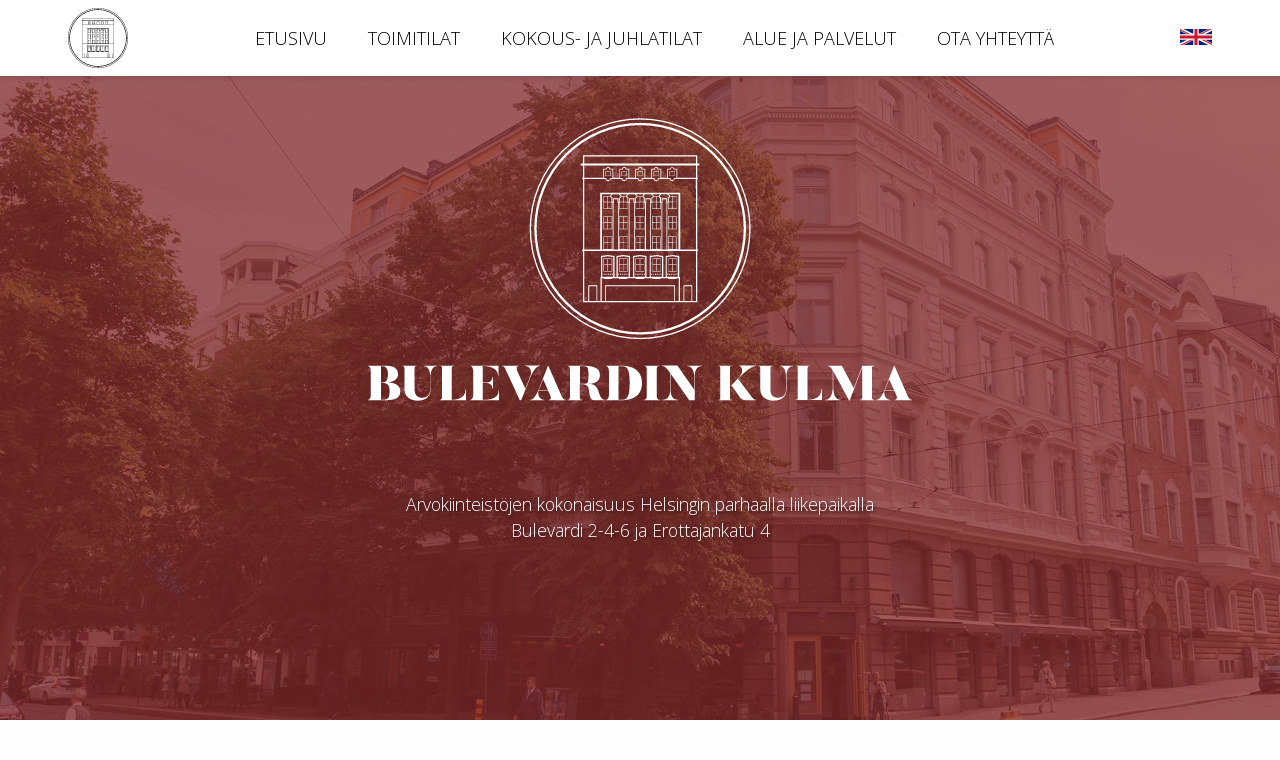

--- FILE ---
content_type: text/html; charset=UTF-8
request_url: https://bulevardinkulma.fi/
body_size: 13234
content:
<!DOCTYPE html>
<html lang="fi">
	<head>
		<meta charset="UTF-8">
<script type="text/javascript">
/* <![CDATA[ */
var gform;gform||(document.addEventListener("gform_main_scripts_loaded",function(){gform.scriptsLoaded=!0}),document.addEventListener("gform/theme/scripts_loaded",function(){gform.themeScriptsLoaded=!0}),window.addEventListener("DOMContentLoaded",function(){gform.domLoaded=!0}),gform={domLoaded:!1,scriptsLoaded:!1,themeScriptsLoaded:!1,isFormEditor:()=>"function"==typeof InitializeEditor,callIfLoaded:function(o){return!(!gform.domLoaded||!gform.scriptsLoaded||!gform.themeScriptsLoaded&&!gform.isFormEditor()||(gform.isFormEditor()&&console.warn("The use of gform.initializeOnLoaded() is deprecated in the form editor context and will be removed in Gravity Forms 3.1."),o(),0))},initializeOnLoaded:function(o){gform.callIfLoaded(o)||(document.addEventListener("gform_main_scripts_loaded",()=>{gform.scriptsLoaded=!0,gform.callIfLoaded(o)}),document.addEventListener("gform/theme/scripts_loaded",()=>{gform.themeScriptsLoaded=!0,gform.callIfLoaded(o)}),window.addEventListener("DOMContentLoaded",()=>{gform.domLoaded=!0,gform.callIfLoaded(o)}))},hooks:{action:{},filter:{}},addAction:function(o,r,e,t){gform.addHook("action",o,r,e,t)},addFilter:function(o,r,e,t){gform.addHook("filter",o,r,e,t)},doAction:function(o){gform.doHook("action",o,arguments)},applyFilters:function(o){return gform.doHook("filter",o,arguments)},removeAction:function(o,r){gform.removeHook("action",o,r)},removeFilter:function(o,r,e){gform.removeHook("filter",o,r,e)},addHook:function(o,r,e,t,n){null==gform.hooks[o][r]&&(gform.hooks[o][r]=[]);var d=gform.hooks[o][r];null==n&&(n=r+"_"+d.length),gform.hooks[o][r].push({tag:n,callable:e,priority:t=null==t?10:t})},doHook:function(r,o,e){var t;if(e=Array.prototype.slice.call(e,1),null!=gform.hooks[r][o]&&((o=gform.hooks[r][o]).sort(function(o,r){return o.priority-r.priority}),o.forEach(function(o){"function"!=typeof(t=o.callable)&&(t=window[t]),"action"==r?t.apply(null,e):e[0]=t.apply(null,e)})),"filter"==r)return e[0]},removeHook:function(o,r,t,n){var e;null!=gform.hooks[o][r]&&(e=(e=gform.hooks[o][r]).filter(function(o,r,e){return!!(null!=n&&n!=o.tag||null!=t&&t!=o.priority)}),gform.hooks[o][r]=e)}});
/* ]]> */
</script>

		<meta name="viewport" content="width=device-width, initial-scale=1">
		<link rel="profile" href="http://gmpg.org/xfn/11">
		<link rel="pingback" href="https://bulevardinkulma.fi/xmlrpc.php">

		<meta name='robots' content='index, follow, max-image-preview:large, max-snippet:-1, max-video-preview:-1' />

	<!-- This site is optimized with the Yoast SEO plugin v25.6 - https://yoast.com/wordpress/plugins/seo/ -->
	<title>Toimitilat, kokous- ja juhlatilat parhaalla paikalla - Bulevardin Kulma</title>
	<meta name="description" content="Bulevardin Kulma on kolmen historiaa huokuvan arvokiinteistön kokonaisuus Helsingin parhaalla liikepaikalla. Tutustu toimitiloihimme ja kokoustiloihimme!" />
	<link rel="canonical" href="https://bulevardinkulma.fi/" />
	<meta property="og:locale" content="fi_FI" />
	<meta property="og:type" content="website" />
	<meta property="og:title" content="Toimitilat, kokous- ja juhlatilat parhaalla paikalla - Bulevardin Kulma" />
	<meta property="og:description" content="Bulevardin Kulma on kolmen historiaa huokuvan arvokiinteistön kokonaisuus Helsingin parhaalla liikepaikalla. Tutustu toimitiloihimme ja kokoustiloihimme!" />
	<meta property="og:url" content="https://bulevardinkulma.fi/" />
	<meta property="og:site_name" content="Bulevardin Kulma" />
	<meta property="article:modified_time" content="2024-11-25T12:10:29+00:00" />
	<meta name="twitter:card" content="summary_large_image" />
	<script type="application/ld+json" class="yoast-schema-graph">{"@context":"https://schema.org","@graph":[{"@type":"WebPage","@id":"https://bulevardinkulma.fi/","url":"https://bulevardinkulma.fi/","name":"Toimitilat, kokous- ja juhlatilat parhaalla paikalla - Bulevardin Kulma","isPartOf":{"@id":"https://bulevardinkulma.fi/#website"},"datePublished":"2016-10-04T09:53:51+00:00","dateModified":"2024-11-25T12:10:29+00:00","description":"Bulevardin Kulma on kolmen historiaa huokuvan arvokiinteistön kokonaisuus Helsingin parhaalla liikepaikalla. Tutustu toimitiloihimme ja kokoustiloihimme!","breadcrumb":{"@id":"https://bulevardinkulma.fi/#breadcrumb"},"inLanguage":"fi","potentialAction":[{"@type":"ReadAction","target":["https://bulevardinkulma.fi/"]}]},{"@type":"BreadcrumbList","@id":"https://bulevardinkulma.fi/#breadcrumb","itemListElement":[{"@type":"ListItem","position":1,"name":"Etusivu"}]},{"@type":"WebSite","@id":"https://bulevardinkulma.fi/#website","url":"https://bulevardinkulma.fi/","name":"Bulevardin Kulma","description":"","potentialAction":[{"@type":"SearchAction","target":{"@type":"EntryPoint","urlTemplate":"https://bulevardinkulma.fi/?s={search_term_string}"},"query-input":{"@type":"PropertyValueSpecification","valueRequired":true,"valueName":"search_term_string"}}],"inLanguage":"fi"}]}</script>
	<!-- / Yoast SEO plugin. -->


<link rel='dns-prefetch' href='//fonts.googleapis.com' />
<link rel="alternate" type="application/rss+xml" title="Bulevardin Kulma &raquo; syöte" href="https://bulevardinkulma.fi/feed/" />
<link rel="alternate" type="application/rss+xml" title="Bulevardin Kulma &raquo; kommenttien syöte" href="https://bulevardinkulma.fi/comments/feed/" />
<style id='safe-svg-svg-icon-style-inline-css' type='text/css'>
.safe-svg-cover{text-align:center}.safe-svg-cover .safe-svg-inside{display:inline-block;max-width:100%}.safe-svg-cover svg{fill:currentColor;height:100%;max-height:100%;max-width:100%;width:100%}

</style>
<link rel='stylesheet' id='foundation-css' href='https://bulevardinkulma.fi/wp-content/themes/bulevardinkulma/css/foundation.min.css?ver=6.2.1' type='text/css' media='all' />
<link rel='stylesheet' id='foundation-custom-styles-css' href='https://bulevardinkulma.fi/wp-content/themes/bulevardinkulma/css/foundation.custom.css?ver=1.0' type='text/css' media='all' />
<link rel='stylesheet' id='webfonts-css' href='//fonts.googleapis.com/css?family=Open+Sans%3A300%2C300i%2C400%2C700%2C700i%2C800&#038;ver=6.6.4' type='text/css' media='all' />
<link rel='stylesheet' id='bul-style-css' href='https://bulevardinkulma.fi/wp-content/themes/bulevardinkulma/style.css?ver=6.6.4' type='text/css' media='all' />
<link rel='stylesheet' id='featherlight-css-css' href='https://bulevardinkulma.fi/wp-content/themes/bulevardinkulma/css/featherlight.min.css?ver=1.5.0' type='text/css' media='all' />
<link rel='stylesheet' id='featherlight-gallery-css-css' href='https://bulevardinkulma.fi/wp-content/themes/bulevardinkulma/css/featherlight.gallery.min.css?ver=1.5.0' type='text/css' media='all' />
<script type="text/javascript" src="https://bulevardinkulma.fi/wp-includes/js/jquery/jquery.min.js?ver=3.7.1" id="jquery-core-js"></script>
<script type="text/javascript" src="https://bulevardinkulma.fi/wp-includes/js/jquery/jquery-migrate.min.js?ver=3.4.1" id="jquery-migrate-js"></script>
<link rel="https://api.w.org/" href="https://bulevardinkulma.fi/wp-json/" /><link rel="alternate" title="JSON" type="application/json" href="https://bulevardinkulma.fi/wp-json/wp/v2/pages/2" /><link rel="EditURI" type="application/rsd+xml" title="RSD" href="https://bulevardinkulma.fi/xmlrpc.php?rsd" />
<meta name="generator" content="WordPress 6.6.4" />
<link rel='shortlink' href='https://bulevardinkulma.fi/' />
<link rel="alternate" title="oEmbed (JSON)" type="application/json+oembed" href="https://bulevardinkulma.fi/wp-json/oembed/1.0/embed?url=https%3A%2F%2Fbulevardinkulma.fi%2F" />
<link rel="alternate" title="oEmbed (XML)" type="text/xml+oembed" href="https://bulevardinkulma.fi/wp-json/oembed/1.0/embed?url=https%3A%2F%2Fbulevardinkulma.fi%2F&#038;format=xml" />
		<style type="text/css" id="wp-custom-css">
			body.home .image-block.intro .columns.intro {
	height: calc(100vh - 9.7rem);
	display:flex;
	justify-content:center;
	flex-wrap:wrap;
	align-items: stretch;
}
body.home .image-block.intro img.logo {
	margin-top:0;
}
body.home .image-block.intro p {
	align-content:end;
}

.entry-content li::before {
	display: none;
}
body.home .row.dynamic-block.business-premises .premise.blue.end a.button.white {
	display: none;
}		</style>
		
		<script>
		(function(i,s,o,g,r,a,m){i['GoogleAnalyticsObject']=r;i[r]=i[r]||function(){
		(i[r].q=i[r].q||[]).push(arguments)},i[r].l=1*new Date();a=s.createElement(o),
		m=s.getElementsByTagName(o)[0];a.async=1;a.src=g;m.parentNode.insertBefore(a,m)
		})(window,document,'script','https://www.google-analytics.com/analytics.js','ga');

		ga('create', '', 'auto');
		ga('send', 'pageview');
		</script>
		<script src="https://www.google.com/recaptcha/enterprise.js?render=6LfGQV4qAAAAAB76V0OPz0BlIam-UroCYiXQWm5s"></script>
	</head>

<body class="home page-template-default page page-id-2 etusivu">

<div class="large reveal" id="briely-in-english" data-reveal>
	<a class="close-button" data-close aria-label="Close modal" type="button">
		<span aria-hidden="true">&times;</span>
	</a>
	
	
	<div class="row text-block 1col red">
		<div class="small-12 columns">
        	<h2>Bulevardin Kulma &#8211; Briefly in English</h2>
<p>Bulevardin Kulma is a prime real estate complex in the best business location in Helsinki at the addresses Bulevardi 2-4-6 and Erottajankatu 4. The property has been modernised to the highest standard, offering versatile spaces that create the perfect premises for business operations and customer meetings, as well as for corporate entertainment and brand building. And what is best – you can get straight to the front door by public transport or car.</p>
        </div>
    </div>

		<div class="row dynamic-block available-premises-list red">
			<div class="small-12 columns">
			<h4>Available premises</h4>
			<p>The following premises are available immediately or will become available in the near future:</p>
			<ul class="available-premises"><li><a href="/toimitilat/erottajankatu-4#property-255">201 m² office</a></li></ul>			</div>
		</div>
	
	<div class="row text-block 1col red">
		<div class="small-12 columns">
        	<h4>Premises</h4>
<p>Situated in a prime location in the heart of Helsinki, Bulevardin Kulma offers versatile office and retail space that can be easily and flexibly tailored to your company’s needs. We rent spaces ranging from 100 to 600 m² at the addresses Bulevardi 2-4 and 6 and Erottajankatu 4</p>
<p>All the facilities have been finely renovated in accordance with principles of sustainable development and feature all the services required to create a modern and high-standard working environment.</p>
        </div>
    </div>


	<div class="row text-block 1col red">
		<div class="small-12 columns">
        	<h4>Contact us</h4>
<script type="text/javascript">
/* <![CDATA[ */

/* ]]&gt; */
</script>

                <div class='gf_browser_chrome gform_wrapper gform-theme gform-theme--foundation gform-theme--framework gform-theme--orbital' data-form-theme='orbital' data-form-index='0' id='gform_wrapper_3' ><style>#gform_wrapper_3[data-form-index="0"].gform-theme,[data-parent-form="3_0"]{--gf-color-primary: #204ce5;--gf-color-primary-rgb: 32, 76, 229;--gf-color-primary-contrast: #fff;--gf-color-primary-contrast-rgb: 255, 255, 255;--gf-color-primary-darker: #001AB3;--gf-color-primary-lighter: #527EFF;--gf-color-secondary: #fff;--gf-color-secondary-rgb: 255, 255, 255;--gf-color-secondary-contrast: #112337;--gf-color-secondary-contrast-rgb: 17, 35, 55;--gf-color-secondary-darker: #F5F5F5;--gf-color-secondary-lighter: #FFFFFF;--gf-color-out-ctrl-light: rgba(17, 35, 55, 0.1);--gf-color-out-ctrl-light-rgb: 17, 35, 55;--gf-color-out-ctrl-light-darker: rgba(104, 110, 119, 0.35);--gf-color-out-ctrl-light-lighter: #F5F5F5;--gf-color-out-ctrl-dark: #585e6a;--gf-color-out-ctrl-dark-rgb: 88, 94, 106;--gf-color-out-ctrl-dark-darker: #112337;--gf-color-out-ctrl-dark-lighter: rgba(17, 35, 55, 0.65);--gf-color-in-ctrl: #fff;--gf-color-in-ctrl-rgb: 255, 255, 255;--gf-color-in-ctrl-contrast: #112337;--gf-color-in-ctrl-contrast-rgb: 17, 35, 55;--gf-color-in-ctrl-darker: #F5F5F5;--gf-color-in-ctrl-lighter: #FFFFFF;--gf-color-in-ctrl-primary: #204ce5;--gf-color-in-ctrl-primary-rgb: 32, 76, 229;--gf-color-in-ctrl-primary-contrast: #fff;--gf-color-in-ctrl-primary-contrast-rgb: 255, 255, 255;--gf-color-in-ctrl-primary-darker: #001AB3;--gf-color-in-ctrl-primary-lighter: #527EFF;--gf-color-in-ctrl-light: rgba(17, 35, 55, 0.1);--gf-color-in-ctrl-light-rgb: 17, 35, 55;--gf-color-in-ctrl-light-darker: rgba(104, 110, 119, 0.35);--gf-color-in-ctrl-light-lighter: #F5F5F5;--gf-color-in-ctrl-dark: #585e6a;--gf-color-in-ctrl-dark-rgb: 88, 94, 106;--gf-color-in-ctrl-dark-darker: #112337;--gf-color-in-ctrl-dark-lighter: rgba(17, 35, 55, 0.65);--gf-radius: 3px;--gf-font-size-secondary: 14px;--gf-font-size-tertiary: 13px;--gf-icon-ctrl-number: url("data:image/svg+xml,%3Csvg width='8' height='14' viewBox='0 0 8 14' fill='none' xmlns='http://www.w3.org/2000/svg'%3E%3Cpath fill-rule='evenodd' clip-rule='evenodd' d='M4 0C4.26522 5.96046e-08 4.51957 0.105357 4.70711 0.292893L7.70711 3.29289C8.09763 3.68342 8.09763 4.31658 7.70711 4.70711C7.31658 5.09763 6.68342 5.09763 6.29289 4.70711L4 2.41421L1.70711 4.70711C1.31658 5.09763 0.683417 5.09763 0.292893 4.70711C-0.0976311 4.31658 -0.097631 3.68342 0.292893 3.29289L3.29289 0.292893C3.48043 0.105357 3.73478 0 4 0ZM0.292893 9.29289C0.683417 8.90237 1.31658 8.90237 1.70711 9.29289L4 11.5858L6.29289 9.29289C6.68342 8.90237 7.31658 8.90237 7.70711 9.29289C8.09763 9.68342 8.09763 10.3166 7.70711 10.7071L4.70711 13.7071C4.31658 14.0976 3.68342 14.0976 3.29289 13.7071L0.292893 10.7071C-0.0976311 10.3166 -0.0976311 9.68342 0.292893 9.29289Z' fill='rgba(17, 35, 55, 0.65)'/%3E%3C/svg%3E");--gf-icon-ctrl-select: url("data:image/svg+xml,%3Csvg width='10' height='6' viewBox='0 0 10 6' fill='none' xmlns='http://www.w3.org/2000/svg'%3E%3Cpath fill-rule='evenodd' clip-rule='evenodd' d='M0.292893 0.292893C0.683417 -0.097631 1.31658 -0.097631 1.70711 0.292893L5 3.58579L8.29289 0.292893C8.68342 -0.0976311 9.31658 -0.0976311 9.70711 0.292893C10.0976 0.683417 10.0976 1.31658 9.70711 1.70711L5.70711 5.70711C5.31658 6.09763 4.68342 6.09763 4.29289 5.70711L0.292893 1.70711C-0.0976311 1.31658 -0.0976311 0.683418 0.292893 0.292893Z' fill='rgba(17, 35, 55, 0.65)'/%3E%3C/svg%3E");--gf-icon-ctrl-search: url("data:image/svg+xml,%3Csvg width='640' height='640' xmlns='http://www.w3.org/2000/svg'%3E%3Cpath d='M256 128c-70.692 0-128 57.308-128 128 0 70.691 57.308 128 128 128 70.691 0 128-57.309 128-128 0-70.692-57.309-128-128-128zM64 256c0-106.039 85.961-192 192-192s192 85.961 192 192c0 41.466-13.146 79.863-35.498 111.248l154.125 154.125c12.496 12.496 12.496 32.758 0 45.254s-32.758 12.496-45.254 0L367.248 412.502C335.862 434.854 297.467 448 256 448c-106.039 0-192-85.962-192-192z' fill='rgba(17, 35, 55, 0.65)'/%3E%3C/svg%3E");--gf-label-space-y-secondary: var(--gf-label-space-y-md-secondary);--gf-ctrl-border-color: #686e77;--gf-ctrl-size: var(--gf-ctrl-size-md);--gf-ctrl-label-color-primary: #112337;--gf-ctrl-label-color-secondary: #112337;--gf-ctrl-choice-size: var(--gf-ctrl-choice-size-md);--gf-ctrl-checkbox-check-size: var(--gf-ctrl-checkbox-check-size-md);--gf-ctrl-radio-check-size: var(--gf-ctrl-radio-check-size-md);--gf-ctrl-btn-font-size: var(--gf-ctrl-btn-font-size-md);--gf-ctrl-btn-padding-x: var(--gf-ctrl-btn-padding-x-md);--gf-ctrl-btn-size: var(--gf-ctrl-btn-size-md);--gf-ctrl-btn-border-color-secondary: #686e77;--gf-ctrl-file-btn-bg-color-hover: #EBEBEB;--gf-field-img-choice-size: var(--gf-field-img-choice-size-md);--gf-field-img-choice-card-space: var(--gf-field-img-choice-card-space-md);--gf-field-img-choice-check-ind-size: var(--gf-field-img-choice-check-ind-size-md);--gf-field-img-choice-check-ind-icon-size: var(--gf-field-img-choice-check-ind-icon-size-md);--gf-field-pg-steps-number-color: rgba(17, 35, 55, 0.8);}</style><div id='gf_3' class='gform_anchor' tabindex='-1'></div><form method='post' enctype='multipart/form-data' target='gform_ajax_frame_3' id='gform_3'  action='/#gf_3' data-formid='3' novalidate>
                        <div class='gform-body gform_body'><div id='gform_fields_3' class='gform_fields top_label form_sublabel_below description_below validation_below'><div id="field_3_1" class="gfield gfield--type-text gfield--input-type-text gfield_contains_required field_sublabel_below gfield--no-description field_description_below field_validation_below gfield_visibility_visible"  ><label class='gfield_label gform-field-label' for='input_3_1'>Name<span class="gfield_required"><span class="gfield_required gfield_required_text">(Pakollinen)</span></span></label><div class='ginput_container ginput_container_text'><input name='input_1' id='input_3_1' type='text' value='' class='large'     aria-required="true" aria-invalid="false"   /></div></div><div id="field_3_4" class="gfield gfield--type-email gfield--input-type-email gfield--width-full gfield_contains_required field_sublabel_below gfield--no-description field_description_below field_validation_below gfield_visibility_visible"  ><label class='gfield_label gform-field-label' for='input_3_4'>Email<span class="gfield_required"><span class="gfield_required gfield_required_text">(Pakollinen)</span></span></label><div class='ginput_container ginput_container_email'>
                            <input name='input_4' id='input_3_4' type='email' value='' class='large'    aria-required="true" aria-invalid="false"  />
                        </div></div><div id="field_3_5" class="gfield gfield--type-phone gfield--input-type-phone gfield--width-full field_sublabel_below gfield--no-description field_description_below field_validation_below gfield_visibility_visible"  ><label class='gfield_label gform-field-label' for='input_3_5'>Phone</label><div class='ginput_container ginput_container_phone'><input name='input_5' id='input_3_5' type='tel' value='' class='large'    aria-invalid="false"   /></div></div><div id="field_3_6" class="gfield gfield--type-text gfield--input-type-text gfield--width-full field_sublabel_below gfield--no-description field_description_below field_validation_below gfield_visibility_visible"  ><label class='gfield_label gform-field-label' for='input_3_6'>Company</label><div class='ginput_container ginput_container_text'><input name='input_6' id='input_3_6' type='text' value='' class='large'      aria-invalid="false"   /></div></div><div id="field_3_7" class="gfield gfield--type-textarea gfield--input-type-textarea gfield--width-full field_sublabel_below gfield--no-description field_description_below field_validation_below gfield_visibility_visible"  ><label class='gfield_label gform-field-label' for='input_3_7'>Message</label><div class='ginput_container ginput_container_textarea'><textarea name='input_7' id='input_3_7' class='textarea large'      aria-invalid="false"   rows='10' cols='50'></textarea></div></div><div id="field_3_8" class="gfield gfield--type-captcha gfield--input-type-captcha gfield--width-full field_sublabel_below gfield--no-description field_description_below hidden_label field_validation_below gfield_visibility_visible"  ><label class='gfield_label gform-field-label' for='input_3_8'>CAPTCHA</label><div id='input_3_8' class='ginput_container ginput_recaptcha' data-sitekey='6Lc6Wl4qAAAAAKmniiGkmrX6xqt256fK_g81VnaI'  data-theme='light' data-tabindex='-1' data-size='invisible' data-badge='bottomright'></div></div></div></div>
        <div class='gform-footer gform_footer top_label'> <input type='submit' id='gform_submit_button_3' class='gform_button button' onclick='gform.submission.handleButtonClick(this);' data-submission-type='submit' value='Send'  /> <input type='hidden' name='gform_ajax' value='form_id=3&amp;title=&amp;description=&amp;tabindex=0&amp;theme=orbital&amp;styles=[]&amp;hash=9d222d857353d3547090486a6c5845e4' />
            <input type='hidden' class='gform_hidden' name='gform_submission_method' data-js='gform_submission_method_3' value='iframe' />
            <input type='hidden' class='gform_hidden' name='gform_theme' data-js='gform_theme_3' id='gform_theme_3' value='orbital' />
            <input type='hidden' class='gform_hidden' name='gform_style_settings' data-js='gform_style_settings_3' id='gform_style_settings_3' value='[]' />
            <input type='hidden' class='gform_hidden' name='is_submit_3' value='1' />
            <input type='hidden' class='gform_hidden' name='gform_submit' value='3' />
            
            <input type='hidden' class='gform_hidden' name='gform_currency' data-currency='EUR' value='6i3kRWbOJwzktNbPdMRB5L/+yMUVfZbCzhVC3RjQlTHJHp2lAWEtEMkLIXtpfp7iXH//eublxR+9lD49CQDjuycwV1iPLYrQqFhHexQnaTnJ3Kc=' />
            <input type='hidden' class='gform_hidden' name='gform_unique_id' value='' />
            <input type='hidden' class='gform_hidden' name='state_3' value='WyJbXSIsIjA4MjA3YTQ5NjExMTRmNzkxMmZkYWUwMjNkYjFhZWVlIl0=' />
            <input type='hidden' autocomplete='off' class='gform_hidden' name='gform_target_page_number_3' id='gform_target_page_number_3' value='0' />
            <input type='hidden' autocomplete='off' class='gform_hidden' name='gform_source_page_number_3' id='gform_source_page_number_3' value='1' />
            <input type='hidden' name='gform_field_values' value='' />
            
        </div>
                        </form>
                        </div>
		                <iframe style='display:none;width:0px;height:0px;' src='about:blank' name='gform_ajax_frame_3' id='gform_ajax_frame_3' title='This iframe contains the logic required to handle Ajax powered Gravity Forms.'></iframe>
		                <script type="text/javascript">
/* <![CDATA[ */
 gform.initializeOnLoaded( function() {gformInitSpinner( 3, 'https://bulevardinkulma.fi/wp-content/plugins/gravityforms/images/spinner.svg', false );jQuery('#gform_ajax_frame_3').on('load',function(){var contents = jQuery(this).contents().find('*').html();var is_postback = contents.indexOf('GF_AJAX_POSTBACK') >= 0;if(!is_postback){return;}var form_content = jQuery(this).contents().find('#gform_wrapper_3');var is_confirmation = jQuery(this).contents().find('#gform_confirmation_wrapper_3').length > 0;var is_redirect = contents.indexOf('gformRedirect(){') >= 0;var is_form = form_content.length > 0 && ! is_redirect && ! is_confirmation;var mt = parseInt(jQuery('html').css('margin-top'), 10) + parseInt(jQuery('body').css('margin-top'), 10) + 100;if(is_form){jQuery('#gform_wrapper_3').html(form_content.html());if(form_content.hasClass('gform_validation_error')){jQuery('#gform_wrapper_3').addClass('gform_validation_error');} else {jQuery('#gform_wrapper_3').removeClass('gform_validation_error');}setTimeout( function() { /* delay the scroll by 50 milliseconds to fix a bug in chrome */ jQuery(document).scrollTop(jQuery('#gform_wrapper_3').offset().top - mt); }, 50 );if(window['gformInitDatepicker']) {gformInitDatepicker();}if(window['gformInitPriceFields']) {gformInitPriceFields();}var current_page = jQuery('#gform_source_page_number_3').val();gformInitSpinner( 3, 'https://bulevardinkulma.fi/wp-content/plugins/gravityforms/images/spinner.svg', false );jQuery(document).trigger('gform_page_loaded', [3, current_page]);window['gf_submitting_3'] = false;}else if(!is_redirect){var confirmation_content = jQuery(this).contents().find('.GF_AJAX_POSTBACK').html();if(!confirmation_content){confirmation_content = contents;}jQuery('#gform_wrapper_3').replaceWith(confirmation_content);jQuery(document).scrollTop(jQuery('#gf_3').offset().top - mt);jQuery(document).trigger('gform_confirmation_loaded', [3]);window['gf_submitting_3'] = false;wp.a11y.speak(jQuery('#gform_confirmation_message_3').text());}else{jQuery('#gform_3').append(contents);if(window['gformRedirect']) {gformRedirect();}}jQuery(document).trigger("gform_pre_post_render", [{ formId: "3", currentPage: "current_page", abort: function() { this.preventDefault(); } }]);        if (event && event.defaultPrevented) {                return;        }        const gformWrapperDiv = document.getElementById( "gform_wrapper_3" );        if ( gformWrapperDiv ) {            const visibilitySpan = document.createElement( "span" );            visibilitySpan.id = "gform_visibility_test_3";            gformWrapperDiv.insertAdjacentElement( "afterend", visibilitySpan );        }        const visibilityTestDiv = document.getElementById( "gform_visibility_test_3" );        let postRenderFired = false;        function triggerPostRender() {            if ( postRenderFired ) {                return;            }            postRenderFired = true;            gform.core.triggerPostRenderEvents( 3, current_page );            if ( visibilityTestDiv ) {                visibilityTestDiv.parentNode.removeChild( visibilityTestDiv );            }        }        function debounce( func, wait, immediate ) {            var timeout;            return function() {                var context = this, args = arguments;                var later = function() {                    timeout = null;                    if ( !immediate ) func.apply( context, args );                };                var callNow = immediate && !timeout;                clearTimeout( timeout );                timeout = setTimeout( later, wait );                if ( callNow ) func.apply( context, args );            };        }        const debouncedTriggerPostRender = debounce( function() {            triggerPostRender();        }, 200 );        if ( visibilityTestDiv && visibilityTestDiv.offsetParent === null ) {            const observer = new MutationObserver( ( mutations ) => {                mutations.forEach( ( mutation ) => {                    if ( mutation.type === 'attributes' && visibilityTestDiv.offsetParent !== null ) {                        debouncedTriggerPostRender();                        observer.disconnect();                    }                });            });            observer.observe( document.body, {                attributes: true,                childList: false,                subtree: true,                attributeFilter: [ 'style', 'class' ],            });        } else {            triggerPostRender();        }    } );} ); 
/* ]]&gt; */
</script>

        </div>
    </div>

</div>

<div id="page" class="site">
	<a class="skip-link screen-reader-text" href="#main">Skip to content</a>
	
	

	<header id="masthead" class="site-header" role="banner">

		<div class="row main-navigation">
			<div class="small-12 columns">
				
				<a class="logo" href="https://bulevardinkulma.fi/"><img class="logo" src="https://bulevardinkulma.fi/wp-content/themes/bulevardinkulma/img/logo-header.svg" alt="Bulevardin Kulma"></a>

				<a class="lang-select" href="#" data-open="briely-in-english"><img src="https://bulevardinkulma.fi/wp-content/themes/bulevardinkulma/img/lang-en.svg" alt="Briefly in English" title="Briefly in English"><!-- &nbsp;&#9662; --></a>

				<nav id="site-navigation" class="main-navigation" role="navigation">
					
					<a class="menu-toggle" id="menu-toggle" aria-controls="primary-menu" aria-expanded="false"><img src="https://bulevardinkulma.fi/wp-content/themes/bulevardinkulma/img/icon-menu.svg" alt="Menu"></a>
					
					<div class="menu-paavalikko-container"><ul id="primary-menu" class="menu"><li id="menu-item-20" class="menu-item menu-item-type-post_type menu-item-object-page menu-item-home current-menu-item page_item page-item-2 current_page_item menu-item-20"><a href="https://bulevardinkulma.fi/" aria-current="page">Etusivu</a></li>
<li id="menu-item-19" class="menu-item menu-item-type-post_type menu-item-object-page menu-item-19"><a href="https://bulevardinkulma.fi/toimitilat/">Toimitilat</a></li>
<li id="menu-item-18" class="menu-item menu-item-type-post_type menu-item-object-page menu-item-18"><a href="https://bulevardinkulma.fi/kokous-ja-juhlatilat/">Kokous- ja juhlatilat</a></li>
<li id="menu-item-17" class="menu-item menu-item-type-post_type menu-item-object-page menu-item-17"><a href="https://bulevardinkulma.fi/alue-ja-palvelut/">Alue ja palvelut</a></li>
<li id="menu-item-480" class="hide-for-large menu-item menu-item-type-post_type menu-item-object-page menu-item-480"><a href="https://bulevardinkulma.fi/rakennushistoria/">Rakennushistoria</a></li>
<li id="menu-item-481" class="hide-for-large menu-item menu-item-type-post_type menu-item-object-page menu-item-481"><a href="https://bulevardinkulma.fi/raken-tapa-toimia/">Raken tapa toimia</a></li>
<li id="menu-item-482" class="hide-for-large menu-item menu-item-type-post_type menu-item-object-page menu-item-482"><a href="https://bulevardinkulma.fi/kestava-kehitys/">Kestävä kehitys</a></li>
<li id="menu-item-16" class="menu-item menu-item-type-post_type menu-item-object-page menu-item-16"><a href="https://bulevardinkulma.fi/ota-yhteytta/">Ota yhteyttä</a></li>
<li id="menu-item-479" class="hide-for-large menu-item menu-item-type-custom menu-item-object-custom menu-item-479"><a href="#">In English</a></li>
</ul></div>
				</nav><!-- #site-navigation -->

			</div><!-- .columns -->
		</div><!-- .row -->

	</header><!-- #masthead -->
	
	<div class="image-block intro show-for-large red" style="background-position: center center;">
		<div class="intro-overlay"></div>
		<div class="row">
			<div class="small-12 medium-10 large-9 medium-centered large-centered columns intro">
				<img class="logo" src="https://bulevardinkulma.fi/wp-content/themes/bulevardinkulma/img/logo.svg" alt="Bulevardin Kulma">
				<p>Arvokiinteistöjen kokonaisuus Helsingin parhaalla liikepaikalla<br />
Bulevardi 2-4-6 ja Erottajankatu 4</p>
								<!--<a class="button white borders" href="/toimitilat/#available-premises">Tutustu vapaisiin toimitiloihimme &rsaquo;</a>-->
			</div>
		</div>
	</div>

		
	<div class="image-block intro hide-for-large red" style="background-position: center center;">
		<div class="intro-overlay"></div>
		<div class="row">
			<div class="small-12 medium-10 large-9 medium-centered large-centered columns intro">
				<img class="logo" src="https://bulevardinkulma.fi/wp-content/themes/bulevardinkulma/img/logo.svg" alt="Bulevardin Kulma">
				<p>Arvokiinteistöjen kokonaisuus Helsingin parhaalla liikepaikalla<br />
Bulevardi 2-4-6 ja Erottajankatu 4</p>
								<!--<a class="button white borders" href="/toimitilat/#available-premises">Tutustu vapaisiin toimitiloihimme &rsaquo;</a>-->
			</div>
		</div>
	</div>

	
	<div id="content" class="site-content">

			
<div class="entry-content">
	
	<div class="image-block single_image_text blue left" style="background-image: url('https://bulevardinkulma.fi/wp-content/uploads/Bulevardinkulma_toimisto_levea.jpg'); background-position: center;">
		<div class="row expanded">
			<div class="small-12 medium-10 large-7  columns single_image_text">
				<div class="content">
					<h2>BULEVARDIN KULMA</h2>
<p>Bulevardin Kulma on arvokiinteistöjen kokonaisuus Helsingin parhaalla liikepaikalla, osoitteissa Bulevardi 2-4-6 ja Erottajankatu 4. Sen tasokkaasti modernisoidut, moneksi muuntuvat tilat luovat upeat puitteet liiketoiminnallenne, asiakastapaamisille samoin kuin edustamiseen sekä yritysmielikuvanne vahvistamiseen. Ja mikä parasta – niin julkisilla kuin autollakin pääsee suoraan etuovelle.</p>
<p>Tällä hetkellä Bulevardin kulmassa on vapaana tai vapautumassa:<br />
		<div class="show-available-premises-list">
			
			<ul class="available-premises">				<li><a href="/toimitilat/erottajankatu-4#property-255">
				201 m² toimisto</a></li></ul>			</div>
		
	</p>
<p><a class="button white borders" href="/toimitilat/#available-premises">Tutustu vapaisiin toimitiloihimme ›</a></p>
				</div>
    		</div>
    	</div>
    </div>


	<div class="image-block single_image_text red right" style="background-image: url('https://bulevardinkulma.fi/wp-content/uploads/Bulevardinkulma_toimisto_2_levea.jpg'); background-position: center;">
		<div class="row expanded">
			<div class="small-12 medium-10 large-7 medium-push-2 large-push-5 columns single_image_text">
				<div class="content">
					<h2>Toimitilat</h2>
<p>Aitiopaikalla Helsingin sydämessä sijaitsevan Bulevardin Kulman helposti jaettavat ja yhdisteltävät toimi- ja liiketilat muuntuvat joustavasti yrityksenne tarpeisiin. Vuokraamme erikokoisia (100–600 m²) tiloja osoitteista Bulevardi 2-4 ja 6 sekä Erottajankatu 4.</p>
<p>Perinteikkäissä, <a href="https://bulevardinkulma.fi/kestava-kehitys/">kestävän kehityksen periaattein</a> saneeratuissa tiloissamme on kaikki modernin ja korkeatasoisen työskentely-ympäristön vaatimat palvelut.</p>
				</div>
    		</div>
    	</div>
    </div>


	<div class="row dynamic-block business-premises">
								<div class="small-12 medium-6 large-4 columns premise red end">
				<div class="bg-img" style="background-image: url(https://bulevardinkulma.fi/wp-content/uploads/Raketalo_16-edit.jpg);background-size: cover; background-position: 10% 100%;"></div>
				<div class="content">
					<h3><a class="text-white" title="Bulevardi 2-4" href="https://bulevardinkulma.fi/toimitilat/bulevardi-2-4/">Bulevardi 2-4</a></h3>
					<div class="description" style="display: none;">
						<p>Kiinteistössä on noin 100 – 200 m² toimistotiloja. Yhdistämälllä tiloja Erottajankatu 4:n tiloihin, voidaan tilan kokoa kasvattaa yli 400 m² tiloiksi.

Liiketiloissa koko vaihtelee 200 – 300 m² välillä.</p>
					</div>
					<a href="https://bulevardinkulma.fi/toimitilat/bulevardi-2-4/" class="button white borders">Tutustu toimitiloihin &rsaquo;</a>
				</div>
			</div>
								<div class="small-12 medium-6 large-4 columns premise red end">
				<div class="bg-img" style="background-image: url(https://bulevardinkulma.fi/wp-content/uploads/Raketalo_6d-edit2.jpg);"></div>
				<div class="content">
					<h3><a class="text-white" title="Bulevardi 6" href="https://bulevardinkulma.fi/toimitilat/bulevardi-6/">Bulevardi 6</a></h3>
					<div class="description" style="display: none;">
						<p>Kiinteistössä on noin 100 – 600 m² toimistotiloja.

Liiketiloissa koko vaihtelee 150 – 200 m² välillä.</p>
					</div>
					<a href="https://bulevardinkulma.fi/toimitilat/bulevardi-6/" class="button white borders">Tutustu toimitiloihin &rsaquo;</a>
				</div>
			</div>
								<div class="small-12 medium-6 large-4 columns premise red end">
				<div class="bg-img" style="background-image: url(https://bulevardinkulma.fi/wp-content/uploads/erottajankatu-4-vaaka-edit.jpg);background-position: 61% bottom;background-size: auto 110%;"></div>
				<div class="content">
					<h3><a class="text-white" title="Erottajankatu 4" href="https://bulevardinkulma.fi/toimitilat/erottajankatu-4/">Erottajankatu 4</a></h3>
					<div class="description" style="display: none;">
						<p>Kiinteistössä on kaksi noin 200 m² toimistotilaa. Yhdistämällä tiloja Bulevardi 2-4:n tiloihin, voidaan tilojen kokoa kasvattaa yli 400 m² tiloiksi.

Liiketiloissa koko vaihtelee 300 – 600 m² välillä.</p>
					</div>
					<a href="https://bulevardinkulma.fi/toimitilat/erottajankatu-4/" class="button white borders">Tutustu toimitiloihin &rsaquo;</a>
				</div>
			</div>
			</div>

	
	<div class="image-block single_image_text blue left" style="background-image: url('https://bulevardinkulma.fi/wp-content/uploads/Bulevardinkulma_juhlasali_levea.jpg'); background-position: center;">
		<div class="row expanded">
			<div class="small-12 medium-10 large-7  columns single_image_text">
				<div class="content">
					<h2>Kokous- ja juhlatilat</h2>
<p>Bulevardin Kulma tarjoaa myös monipuoliset juhla- ja kokoustilat erikokoisiin ja erilaisiin yritystilaisuuksiinne. Suuremmat tilaisuudet järjestyvät historiaa henkivässä näyttävässä Rake-Salissa ja pienemmät illalliset vaikkapa alakerran Ravintola Toscaninissa. Lisäksi vieraanne majoittuvat mukavasti designistaan kiitellyssä Klaus K -hotellissa.</p>
				</div>
    		</div>
    	</div>
    </div>


	<div class="row dynamic-block business-premises">
					<div class="small-12 medium-6 large-4 columns premise blue end">
				<div class="bg-img" style="background-image: url(https://bulevardinkulma.fi/wp-content/uploads/Bulevardinkulma_KlausK.jpg);"></div>
				<div class="content">
					<h3><a class="text-white" title="Hotelli Klaus K" href="http://www.klauskhotel.com" target="_blank">Hotelli Klaus K</a></h3>
					<div class="capacity">
											</div>
					<div class="description" style="display: none;">
						<p>Rake-talosta löydät monipuoliset juhla- ja kokoustilat niin pieniin kuin suuriinkin kokoontumisiin. Hotelli Klaus K:n monipuoliset palvelut takaavat onnistuneen tilaisuuden.</p>
					</div>
					<a href="http://www.klauskhotel.com" class="button white borders" target="_blank">Lue lisää ja varaa &rsaquo;</a>
				</div>
			</div>
					<div class="small-12 medium-6 large-4 columns premise blue end">
				<div class="bg-img" style="background-image: url(https://bulevardinkulma.fi/wp-content/uploads/rake-sali.jpg);"></div>
				<div class="content">
					<h3><a class="text-white" title="Rake-Sali" href="http://www.klauskhotel.com/kokoukset/rake-sali" target="_blank">Rake-Sali</a></h3>
					<div class="capacity">
											</div>
					<div class="description" style="display: none;">
						<p>Jo 1800-luvulta saakka Helsingin sydämessä ihastuttanut Rake-Sali tarjoaa viehättävät puitteet 100 hengelle niin kokouksiin, hääjuhliin, koulutuspäiviin kuin merkkipäivien viettoon.</p>
					</div>
					<a href="http://www.klauskhotel.com/kokoukset/rake-sali" class="button white borders" target="_blank">Lue lisää ja varaa &rsaquo;</a>
				</div>
			</div>
					<div class="small-12 medium-6 large-4 columns premise blue end">
				<div class="bg-img" style="background-image: url(https://bulevardinkulma.fi/wp-content/uploads/toscanini.jpg);"></div>
				<div class="content">
					<h3><a class="text-white" title="Ravintola Toscanini" href="http://www.klauskhotel.com/ruoka-juoma/ravintola-toscanini" target="_blank">Ravintola Toscanini</a></h3>
					<div class="capacity">
											</div>
					<div class="description" style="display: none;">
						<p>Toscanan maalaiskeittiön herkut maistuvat Bulevardin parhaalla paikalla. Ensiluokkainen palvelu ja kiehtova viinilista täydentävät makunautinnon.</p>
					</div>
					<a href="http://www.klauskhotel.com/ruoka-juoma/ravintola-toscanini" class="button white borders" target="_blank">Lue lisää ja varaa &rsaquo;</a>
				</div>
			</div>
					<div class="small-12 medium-6 large-4 columns premise blue end">
				<div class="bg-img" style="background-image: url(https://bulevardinkulma.fi/wp-content/uploads/stage-123.jpg);"></div>
				<div class="content">
					<h3><a class="text-white" title="Stage 1, 2 &#038; 3" href="http://www.klauskhotel.com/kokoukset/stage-1-2-3" target="_blank">Stage 1, 2 &#038; 3</a></h3>
					<div class="capacity">
											</div>
					<div class="description" style="display: none;">
						<p>Modernit tilat ja tiloja varten teetetyt kalusteet tarjoavat varustelut vaativampiinkin kokouksiin. Tiloihin on helppo sisäänkäynti hotellin vastaanotosta.</p>
					</div>
					<a href="http://www.klauskhotel.com/kokoukset/stage-1-2-3" class="button white borders" target="_blank">Lue lisää ja varaa &rsaquo;</a>
				</div>
			</div>
					<div class="small-12 medium-6 large-4 columns premise blue end">
				<div class="bg-img" style="background-image: url(https://bulevardinkulma.fi/wp-content/uploads/studio-k.jpg);"></div>
				<div class="content">
					<h3><a class="text-white" title="Studio K" href="http://www.klauskhotel.com/kokoukset/studio-k" target="_blank">Studio K</a></h3>
					<div class="capacity">
											</div>
					<div class="description" style="display: none;">
						<p>Huippumoderni ja innovatiivinen monitoimitila tarjoaa vaikuttavat puitteet kokouksille, seminaareille sekä workshopeille. Klaus K Loungeen ja Bariin yhdistettynä siitä saa myös tunnelmallisen illallistilan jopa 200 hengelle.</p>
					</div>
					<a href="http://www.klauskhotel.com/kokoukset/studio-k" class="button white borders" target="_blank">Lue lisää ja varaa &rsaquo;</a>
				</div>
			</div>
					<div class="small-12 medium-6 large-4 columns premise blue end">
				<div class="bg-img" style="background-image: url(https://bulevardinkulma.fi/wp-content/uploads/wintti.jpg);"></div>
				<div class="content">
					<h3><a class="text-white" title="Wintti" href="http://www.klauskhotel.com/kokoukset/wintti" target="_blank">Wintti</a></h3>
					<div class="capacity">
											</div>
					<div class="description" style="display: none;">
						<p>Vanha pääjohtajan työhuone Klaus K:n ylimmässä kerroksessa luo tilavat ja valoisat puitteet jopa 18 hengen kokouksille.</p>
					</div>
					<a href="http://www.klauskhotel.com/kokoukset/wintti" class="button white borders" target="_blank">Lue lisää ja varaa &rsaquo;</a>
				</div>
			</div>
			</div>

	</div><!-- .entry-content -->

	</div><!-- #content -->

	<footer id="colophon" class="site-footer" role="contentinfo">
		<div class="row">
			
			<div class="small-12 large-4 columns left small-text-center medium-text-center">
				<a class="logo" href="https://bulevardinkulma.fi/"><img src="https://bulevardinkulma.fi/wp-content/themes/bulevardinkulma/img/logo.svg" alt="Bulevardin Kulma" class="logo"></a>
			</div>
			
			<div class="small-12 medium-4 large-3 columns middle">
				<div class="menu-footer-container"><ul id="footer-menu" class="menu"><li id="menu-item-86" class="menu-item menu-item-type-post_type menu-item-object-page menu-item-home current-menu-item page_item page-item-2 current_page_item menu-item-86"><a href="https://bulevardinkulma.fi/" aria-current="page">Etusivu</a></li>
<li id="menu-item-85" class="menu-item menu-item-type-post_type menu-item-object-page menu-item-85"><a href="https://bulevardinkulma.fi/toimitilat/">Toimitilat</a></li>
<li id="menu-item-84" class="menu-item menu-item-type-post_type menu-item-object-page menu-item-84"><a href="https://bulevardinkulma.fi/kokous-ja-juhlatilat/">Kokous- ja juhlatilat</a></li>
<li id="menu-item-83" class="menu-item menu-item-type-post_type menu-item-object-page menu-item-83"><a href="https://bulevardinkulma.fi/alue-ja-palvelut/">Alue ja palvelut</a></li>
<li id="menu-item-82" class="menu-item menu-item-type-post_type menu-item-object-page menu-item-82"><a href="https://bulevardinkulma.fi/ota-yhteytta/">Ota yhteyttä</a></li>
</ul></div>			</div>
			
			<div class="small-12 medium-4 large-3 columns middle">
				<div class="menu-footer-secondary-container"><ul id="footer-menu-sec" class="menu"><li id="menu-item-388" class="menu-item menu-item-type-post_type menu-item-object-page menu-item-388"><a href="https://bulevardinkulma.fi/kestava-kehitys/">Kestävä kehitys</a></li>
<li id="menu-item-387" class="menu-item menu-item-type-post_type menu-item-object-page menu-item-387"><a href="https://bulevardinkulma.fi/raken-tapa-toimia/">Raken tapa toimia</a></li>
<li id="menu-item-386" class="menu-item menu-item-type-post_type menu-item-object-page menu-item-386"><a href="https://bulevardinkulma.fi/rakennushistoria/">Rakennushistoria</a></li>
</ul></div>			</div>
			
			<div class="small-12 medium-4 large-2 columns right">
				<p>RAKE Oy</p>
				<p style="font-size: 80%">Bulevardi 6 B, 3 krs<br />
käynti Yrjönkatu 7 porttikongista sisäpihan kautta<br />
00120 Helsinki</p>
				<p style="font-size: 80%">
				<span class="icon-email"></span><a href="&#x6d;&#97;&#x69;&#x6c;&#116;&#x6f;&#x3a;&#114;&#x61;&#107;&#x65;&#64;&#114;&#x61;&#107;&#x65;&#46;&#x66;i">&#114;&#x61;&#107;&#x65;&#64;&#114;&#x61;&#107;&#x65;&#46;&#x66;i</a><br><span class="icon-url"></span><a target="_blank" href="http://www.rake.fi">www.rake.fi</a><br>				</p>
			</div>

		</div><!-- .row -->
	</footer><!-- #colophon -->
	<div class="row expanded copyright">

		<div class="row">
			<div class="small-12 text-center columns">
				<p class="copyright">&copy; 2016-2026 RAKE Oy - Kaikki oikeudet pidätetään.</p>
			</div>
		</div>

	</div>
</div><!-- #page -->

<script type='text/javascript'>
var intro_images = ["https://bulevardinkulma.fi/wp-content/uploads/intro_img3.jpg", "https://bulevardinkulma.fi/wp-content/uploads/RAKE_Erottajalta-2-scaled.jpg", "https://bulevardinkulma.fi/wp-content/uploads/intro_img.jpg", "https://bulevardinkulma.fi/wp-content/uploads/RAKE_Bulevardiilta-2-scaled.jpg"];</script>

<link rel='stylesheet' id='gravity_forms_theme_reset-css' href='https://bulevardinkulma.fi/wp-content/plugins/gravityforms/assets/css/dist/gravity-forms-theme-reset.min.css?ver=2.9.26' type='text/css' media='all' />
<link rel='stylesheet' id='gravity_forms_theme_foundation-css' href='https://bulevardinkulma.fi/wp-content/plugins/gravityforms/assets/css/dist/gravity-forms-theme-foundation.min.css?ver=2.9.26' type='text/css' media='all' />
<link rel='stylesheet' id='gravity_forms_theme_framework-css' href='https://bulevardinkulma.fi/wp-content/plugins/gravityforms/assets/css/dist/gravity-forms-theme-framework.min.css?ver=2.9.26' type='text/css' media='all' />
<link rel='stylesheet' id='gravity_forms_orbital_theme-css' href='https://bulevardinkulma.fi/wp-content/plugins/gravityforms/assets/css/dist/gravity-forms-orbital-theme.min.css?ver=2.9.26' type='text/css' media='all' />
<script type="text/javascript" src="https://bulevardinkulma.fi/wp-content/themes/bulevardinkulma/js/jquery.backstretch.min.js?ver=2.0.4" id="backstretch-min-js-js"></script>
<script type="text/javascript" src="https://bulevardinkulma.fi/wp-content/themes/bulevardinkulma/js/featherlight.min.js?ver=1.5.0" id="featherlight-js-js"></script>
<script type="text/javascript" src="https://bulevardinkulma.fi/wp-content/themes/bulevardinkulma/js/featherlight.gallery.min.js?ver=1.5.0" id="featherlight-gallery-js-js"></script>
<script type="text/javascript" src="https://bulevardinkulma.fi/wp-content/themes/bulevardinkulma/js/vendor/foundation.min.js?ver=6.2.1" id="foundation-min-js-js"></script>
<script type="text/javascript" src="https://bulevardinkulma.fi/wp-content/themes/bulevardinkulma/js/app.js?ver=1.0.201606" id="scripts-js"></script>
<script type="text/javascript" src="https://bulevardinkulma.fi/wp-content/themes/bulevardinkulma/js/navigation.js?ver=20151215" id="bul-navigation-js"></script>
<script type="text/javascript" src="https://bulevardinkulma.fi/wp-content/themes/bulevardinkulma/js/skip-link-focus-fix.js?ver=20151215" id="bul-skip-link-focus-fix-js"></script>
<script type="text/javascript" src="https://bulevardinkulma.fi/wp-includes/js/dist/dom-ready.min.js?ver=f77871ff7694fffea381" id="wp-dom-ready-js"></script>
<script type="text/javascript" src="https://bulevardinkulma.fi/wp-includes/js/dist/hooks.min.js?ver=2810c76e705dd1a53b18" id="wp-hooks-js"></script>
<script type="text/javascript" src="https://bulevardinkulma.fi/wp-includes/js/dist/i18n.min.js?ver=5e580eb46a90c2b997e6" id="wp-i18n-js"></script>
<script type="text/javascript" id="wp-i18n-js-after">
/* <![CDATA[ */
wp.i18n.setLocaleData( { 'text direction\u0004ltr': [ 'ltr' ] } );
/* ]]> */
</script>
<script type="text/javascript" id="wp-a11y-js-translations">
/* <![CDATA[ */
( function( domain, translations ) {
	var localeData = translations.locale_data[ domain ] || translations.locale_data.messages;
	localeData[""].domain = domain;
	wp.i18n.setLocaleData( localeData, domain );
} )( "default", {"translation-revision-date":"2025-07-15 13:23:14+0000","generator":"GlotPress\/4.0.1","domain":"messages","locale_data":{"messages":{"":{"domain":"messages","plural-forms":"nplurals=2; plural=n != 1;","lang":"fi"},"Notifications":["Ilmoitukset"]}},"comment":{"reference":"wp-includes\/js\/dist\/a11y.js"}} );
/* ]]> */
</script>
<script type="text/javascript" src="https://bulevardinkulma.fi/wp-includes/js/dist/a11y.min.js?ver=d90eebea464f6c09bfd5" id="wp-a11y-js"></script>
<script type="text/javascript" defer='defer' src="https://bulevardinkulma.fi/wp-content/plugins/gravityforms/js/jquery.json.min.js?ver=2.9.26" id="gform_json-js"></script>
<script type="text/javascript" id="gform_gravityforms-js-extra">
/* <![CDATA[ */
var gform_i18n = {"datepicker":{"days":{"monday":"Ma","tuesday":"Ti","wednesday":"Ke","thursday":"To","friday":"Pe","saturday":"La","sunday":"Su"},"months":{"january":"Tammikuu","february":"Helmikuu","march":"Maaliskuu","april":"Huhtikuu","may":"Toukokuu","june":"Kes\u00e4kuu","july":"Hein\u00e4kuu","august":"Elokuu","september":"Syyskuu","october":"Lokakuu","november":"Marraskuu","december":"Joulukuu"},"firstDay":1,"iconText":"Valitse p\u00e4iv\u00e4"}};
var gf_legacy_multi = [];
var gform_gravityforms = {"strings":{"invalid_file_extension":"T\u00e4m\u00e4n tyyppinen tiedosto ei ole sallittu. Sen pit\u00e4\u00e4 olla yksi seuraavista:","delete_file":"Poista t\u00e4m\u00e4 tiedosto","in_progress":"k\u00e4ynniss\u00e4","file_exceeds_limit":"Tiedoston koko ylitt\u00e4\u00e4 enimm\u00e4israjan","illegal_extension":"T\u00e4m\u00e4n tyyppinen tiedosto ei ole sallittu.","max_reached":"Tiedostoja on enimm\u00e4ism\u00e4\u00e4r\u00e4","unknown_error":"Tiedoston tallentaminen palvelimelle ep\u00e4onnistui","currently_uploading":"Odota kunnes lataus on valmis","cancel":"Peruuta","cancel_upload":"Peruuta lataus","cancelled":"Peruutettu","error":"Virhe","message":"Viesti"},"vars":{"images_url":"https:\/\/bulevardinkulma.fi\/wp-content\/plugins\/gravityforms\/images"}};
var gf_global = {"gf_currency_config":{"name":"Euro","symbol_left":"","symbol_right":"&#8364;","symbol_padding":" ","thousand_separator":".","decimal_separator":",","decimals":2,"code":"EUR"},"base_url":"https:\/\/bulevardinkulma.fi\/wp-content\/plugins\/gravityforms","number_formats":[],"spinnerUrl":"https:\/\/bulevardinkulma.fi\/wp-content\/plugins\/gravityforms\/images\/spinner.svg","version_hash":"e0c62de80075eef4e8e3e7115c7891b1","strings":{"newRowAdded":"Uusi rivi lis\u00e4tty.","rowRemoved":"Rivi poistettu","formSaved":"Lomake on tallennettu. Sis\u00e4lt\u00f6 sis\u00e4lt\u00e4\u00e4 linkin palataksesi ja t\u00e4ytt\u00e4\u00e4ksesi lomakkeen."}};
var gf_global = {"gf_currency_config":{"name":"Euro","symbol_left":"","symbol_right":"&#8364;","symbol_padding":" ","thousand_separator":".","decimal_separator":",","decimals":2,"code":"EUR"},"base_url":"https:\/\/bulevardinkulma.fi\/wp-content\/plugins\/gravityforms","number_formats":[],"spinnerUrl":"https:\/\/bulevardinkulma.fi\/wp-content\/plugins\/gravityforms\/images\/spinner.svg","version_hash":"e0c62de80075eef4e8e3e7115c7891b1","strings":{"newRowAdded":"Uusi rivi lis\u00e4tty.","rowRemoved":"Rivi poistettu","formSaved":"Lomake on tallennettu. Sis\u00e4lt\u00f6 sis\u00e4lt\u00e4\u00e4 linkin palataksesi ja t\u00e4ytt\u00e4\u00e4ksesi lomakkeen."}};
/* ]]> */
</script>
<script type="text/javascript" defer='defer' src="https://bulevardinkulma.fi/wp-content/plugins/gravityforms/js/gravityforms.min.js?ver=2.9.26" id="gform_gravityforms-js"></script>
<script type="text/javascript" defer='defer' src="https://www.google.com/recaptcha/api.js?hl=en&amp;ver=6.6.4#038;render=explicit" id="gform_recaptcha-js"></script>
<script type="text/javascript" defer='defer' src="https://bulevardinkulma.fi/wp-content/plugins/gravityforms/assets/js/dist/utils.min.js?ver=48a3755090e76a154853db28fc254681" id="gform_gravityforms_utils-js"></script>
<script type="text/javascript" defer='defer' src="https://bulevardinkulma.fi/wp-content/plugins/gravityforms/assets/js/dist/vendor-theme.min.js?ver=4f8b3915c1c1e1a6800825abd64b03cb" id="gform_gravityforms_theme_vendors-js"></script>
<script type="text/javascript" id="gform_gravityforms_theme-js-extra">
/* <![CDATA[ */
var gform_theme_config = {"common":{"form":{"honeypot":{"version_hash":"e0c62de80075eef4e8e3e7115c7891b1"},"ajax":{"ajaxurl":"https:\/\/bulevardinkulma.fi\/wp-admin\/admin-ajax.php","ajax_submission_nonce":"a7d9969a60","i18n":{"step_announcement":"Step %1$s of %2$s, %3$s","unknown_error":"There was an unknown error processing your request. Please try again."}}}},"hmr_dev":"","public_path":"https:\/\/bulevardinkulma.fi\/wp-content\/plugins\/gravityforms\/assets\/js\/dist\/","config_nonce":"58775d9eb0"};
/* ]]> */
</script>
<script type="text/javascript" defer='defer' src="https://bulevardinkulma.fi/wp-content/plugins/gravityforms/assets/js/dist/scripts-theme.min.js?ver=0183eae4c8a5f424290fa0c1616e522c" id="gform_gravityforms_theme-js"></script>
<script type="text/javascript">
/* <![CDATA[ */
 gform.initializeOnLoaded( function() { jQuery(document).on('gform_post_render', function(event, formId, currentPage){if(formId == 3) {} } );jQuery(document).on('gform_post_conditional_logic', function(event, formId, fields, isInit){} ) } ); 
/* ]]> */
</script>
<script type="text/javascript">
/* <![CDATA[ */
 gform.initializeOnLoaded( function() {jQuery(document).trigger("gform_pre_post_render", [{ formId: "3", currentPage: "1", abort: function() { this.preventDefault(); } }]);        if (event && event.defaultPrevented) {                return;        }        const gformWrapperDiv = document.getElementById( "gform_wrapper_3" );        if ( gformWrapperDiv ) {            const visibilitySpan = document.createElement( "span" );            visibilitySpan.id = "gform_visibility_test_3";            gformWrapperDiv.insertAdjacentElement( "afterend", visibilitySpan );        }        const visibilityTestDiv = document.getElementById( "gform_visibility_test_3" );        let postRenderFired = false;        function triggerPostRender() {            if ( postRenderFired ) {                return;            }            postRenderFired = true;            gform.core.triggerPostRenderEvents( 3, 1 );            if ( visibilityTestDiv ) {                visibilityTestDiv.parentNode.removeChild( visibilityTestDiv );            }        }        function debounce( func, wait, immediate ) {            var timeout;            return function() {                var context = this, args = arguments;                var later = function() {                    timeout = null;                    if ( !immediate ) func.apply( context, args );                };                var callNow = immediate && !timeout;                clearTimeout( timeout );                timeout = setTimeout( later, wait );                if ( callNow ) func.apply( context, args );            };        }        const debouncedTriggerPostRender = debounce( function() {            triggerPostRender();        }, 200 );        if ( visibilityTestDiv && visibilityTestDiv.offsetParent === null ) {            const observer = new MutationObserver( ( mutations ) => {                mutations.forEach( ( mutation ) => {                    if ( mutation.type === 'attributes' && visibilityTestDiv.offsetParent !== null ) {                        debouncedTriggerPostRender();                        observer.disconnect();                    }                });            });            observer.observe( document.body, {                attributes: true,                childList: false,                subtree: true,                attributeFilter: [ 'style', 'class' ],            });        } else {            triggerPostRender();        }    } ); 
/* ]]> */
</script>

</body>
</html>


--- FILE ---
content_type: text/css; charset=UTF-8
request_url: https://bulevardinkulma.fi/wp-content/themes/bulevardinkulma/css/foundation.custom.css?ver=1.0
body_size: 224
content:

/*--------------------------------------------------------------
# Foundation overrides & custom styles
--------------------------------------------------------------*/

/* Rows, columns */

#content .row .row {
    margin-bottom: 0;
}
.row.expanded-90rem,
.row.expanded .row.expanded-90rem {
    max-width: 89.9375rem
}
.row.expanded-100rem,
.row.expanded .row.expanded-100rem {
    max-width: 99.9375rem
}
.row.expanded-120rem,
.row.expanded .row.expanded-120rem {
    max-width: 119.9375rem
}
.row .row {
    margin-left: 0rem;
    margin-right: 0rem;
}
.row.expanded .row {
    margin-left: auto;
    margin-right: auto;
    max-width: 75rem;
}
.row.expanded .row.expanded {
    margin-left: auto;
    margin-right: auto;
    max-width: 100%;
}
.column, .columns {
    padding-left: 1.25rem;
    padding-right: 1.25rem;
}
@media screen and (min-width: 40em) {
    .column, .columns {
        padding-left: 1.75rem;
        padding-right: 1.75rem; 
    }
}

/* Reveal */
.reveal-overlay {
    z-index: 1100;
}
.reveal-overlay::after {
    content: "";
    display: block;
    height: 200px;
}
.reveal > :first-child {
    margin-top: 0;
}
.reveal > :last-child {
    margin-bottom: 2rem;
}


/* Orbit */
ul.orbit-container {
    height: auto !important;
}
li.orbit-slide {
    max-height: none !important;
}
button.orbit-next,
button.orbit-previous {
    background-color: rgba(0, 0, 0, 0.2);
}


/* Menus */

.menu > li > a {
    padding: .7rem 0.2rem;
}


/* Forms, inputs */
[type="color"], [type="date"], [type="datetime-local"], [type="datetime"], [type="email"], [type="month"], [type="number"], [type="password"], [type="search"], [type="tel"], [type="text"], [type="time"], [type="url"], [type="week"], textarea {
    height: auto;
    padding: .5rem;
}


.sticky {
    position: static;
    z-index: auto;
    -webkit-transform: none;
    transform: none;
}



/* SVG */
svg:not(:root) {
    overflow: visible;
}



--- FILE ---
content_type: text/css; charset=UTF-8
request_url: https://bulevardinkulma.fi/wp-content/themes/bulevardinkulma/style.css?ver=6.6.4
body_size: 5463
content:
/*
Theme Name: Bulevardin Kulma
Theme URI: http://www.bulevardinkulma.fi/
Author: Oskari Oksanen
Author URI: http://oskarioksanen.fi
Description: Clean custom template built on Underscores (http://underscores.me/) and Foundation 6 (http://foundation.zurb.com/)
Version: 1.0.0
Text Domain: bul
Tags:
*/

/*--------------------------------------------------------------
>>> TABLE OF CONTENTS:
----------------------------------------------------------------
# Elements
# Rows, columns
# Header
# Footer
# Typography
	## Lists
# Forms
# Navigation
	## Links
	## Menus
# Accessibility
# Alignments
# Content
	## Posts and pages
	## ACF content blocks
	## Tables
# Media
	## Captions
# Helpers
--------------------------------------------------------------*/


/*--------------------------------------------------------------
# Elements
--------------------------------------------------------------*/
body, html {
    height: auto;
}
html {
    /*position: relative; /* Needed for sticky footer */
    min-height: 100%;
}
body {
    /*margin: 0 0 100px; /* Sticky footer: bottom = footer height */
}





/*--------------------------------------------------------------
# Rows, columns
--------------------------------------------------------------*/

.columns.premise {
	padding-left: 1rem;
	padding-right: 1rem;
}
.reveal .row {
	margin-bottom: 1rem;
	margin-top: 0 !important;
}


/*--------------------------------------------------------------
# Header
--------------------------------------------------------------*/

#masthead {
	background-color: #fff;
	box-shadow: 0 0 8px rgba(0, 0, 0, 0.2);
	/*height: 4.7rem;*/
	position: relative;
	width: 100%;
	z-index: 1030;
}
.etusivu #masthead {
	margin-top: 0;
}
@media screen and (min-height: 920px) and (min-width: 64em) {
	.etusivu #masthead {
		margin-top: -4.7rem;
	}
	#masthead.fixed ~ #content {
		padding-top: 4.7rem;
	}
}
@media screen and (max-height: 920px), (min-width: 64rem) {
	.etusivu #masthead {
		margin-top: 0;
	}
}
#masthead.fixed {
	margin-top: 0;
	position: fixed;
	top: 0;
}
#masthead.fixed + .intro {
	margin-top: 4.7rem;
}
.home #masthead.fixed + #content {
	padding-top: 0.001rem;
}
header .logo {
	float: left;
	margin: 0.25rem 0;
}
header .logo img {
	height: 3.75rem;
	width: auto;
}
.lang-select {
	float: right;
	margin: 1.5rem 0;
}
.lang-select img {
	max-width: 2rem;
}


/*--------------------------------------------------------------
# Footer
--------------------------------------------------------------*/

footer#colophon {
    background-color: #394242;
    margin-top: 0rem;
    padding: 2em 0;
    /*position: absolute; /* Needed for sticky footer */
    width: 100%;
}
.home footer#colophon {
    margin-top: 0;
}

footer .row .row .columns {
	padding: 0;
}

.row.copyright {
	background-color: #2b3030;
	color: #fff;
	font-size: 70%;
	padding-top: 0.5rem;
	padding-bottom: 0;
}
footer .site-info img.aaa {
	max-height: 70px;
	float: left;
	margin: 1rem 1rem 0 0;
	max-width: 50%;
}

@media screen and (min-width: 40em) {
	
	footer .row .row .columns {
		padding: 0 1.5rem;
	}
}
@media screen and (min-width: 64em) {
}

footer img {
	max-height: 9rem;
	max-width: 80%;
}

/*--------------------------------------------------------------
# Typography
--------------------------------------------------------------*/
body,
button,
input,
select,
textarea {
	color: #222;
	font-family: 'Open Sans', Helvetica, 'Helvetica Neue', Arial, sans-serif;
	font-size: 20px;
	font-size: 1.1rem;
	font-weight: 300;
	line-height: 1.25;
}


h1 {
	font-size: 2rem;
	}
h1.news {
	font-size: 4.5rem;
	margin-bottom: 3rem;
}

h2 {
	font-size: 1.7rem;
	}

h3 {
	font-size: 1.5rem;
	}

h4 {
	font-size: 1.25rem;
	}

h5 {
	font-size: 1.1rem;
	}

h6 {
	font-size: 1rem;
	}

@media screen and (min-width: 40em) {
	h1 {
		font-size: 3rem;
	}
	h2 {
		font-size: 2.5rem;
	}
	h3 {
		font-size: 1.9375rem;
	}
	h4 {
		font-size: 1.5625rem;
	}
	h5 {
		font-size: 1.25rem;
	}
	h6 {
		font-size: 1rem;
	} 
}
h1,
h2,
h3,
h4,
h5,
h6 {
	clear: both;
	font-family: 'Open Sans', Helvetica, 'Helvetica Neue', Arial, sans-serif;
	font-weight: 300;
	margin-top: 1.5rem;
	text-transform: uppercase;
}
h5,
h6 {
	font-weight: 400;
}

.blue h1,
.blue h2,
.blue h3,
.blue h4,
.blue h5 {
	color: #7ea4a9;
}
.red h1,
.red h2,
.red h3,
.red h4,
.red h5 {
	color: #832a2b;
}

footer h1,
footer h2,
footer h3,
footer h4,
footer h5,
footer h6 {
	color: #fff;
}
footer h3 {
	font-size: 1.5rem;
	text-transform: uppercase;
}
footer h4 {
	font-weight: 300;
}

p {
	margin-bottom: 0.75em;
	line-height: 1.5;
}

footer p {
	color: #fff;
	font-size: 1rem;
	margin-bottom: 0.75rem;
	margin-top: -0.2rem;
}
footer .copyright p {
	margin: 0.5em 0;
}

dfn,
cite,
em,
i {
	font-style: italic;
}

blockquote {
	margin: 0 1.5em;
}

address {
	margin: 0 0 1.5em;
}

pre {
	background: #eee;
	font-family: "Courier 10 Pitch", Courier, monospace;
	font-size: 15px;
	font-size: 0.9375rem;
	line-height: 1.6;
	margin-bottom: 1.6em;
	max-width: 100%;
	overflow: auto;
	padding: 1.6em;
}

code,
kbd,
tt,
var {
	font-family: Monaco, Consolas, "Andale Mono", "DejaVu Sans Mono", monospace;
	font-size: 15px;
	font-size: 0.9375rem;
}

abbr,
acronym {
	border-bottom: 1px dotted #666;
	cursor: help;
}

mark,
ins {
	background: #fff9c0;
	text-decoration: none;
}

big {
	font-size: 125%;
}

/*--------------------------------------------------------------
## Lists
--------------------------------------------------------------*/
.entry-content li {
	list-style-type: none;
}
.entry-content li::before {
	display: inline;
	content: "•";
	padding-right: 0.4rem;
}
ul.available-premises {
	margin: 1rem 0 2rem;
}
ul.available-premises li {
	list-style-type: none;
}




/*--------------------------------------------------------------
# Forms
--------------------------------------------------------------*/


/* Default buttons */
button,
input[type="button"],
input[type="reset"],
input[type="submit"] {
    background-color: transparent;
    border: 2px solid #832a2b;
    color: #832a2b;
    font-size: 1rem;
    font-weight: 400;
    padding: 0.5rem 1.5rem;
    text-transform: uppercase;
	transition: all 0.2s ease-in-out;
}

button:hover,
input[type="button"]:hover,
input[type="reset"]:hover,
input[type="submit"]:hover {
    background-color: #832a2b;
    color: #fff;
}

button:focus,
input[type="button"]:focus,
input[type="reset"]:focus,
input[type="submit"]:focus,
button:active,
input[type="button"]:active,
input[type="reset"]:active,
input[type="submit"]:active {
    background-color: #832a2b;
    color: #fff;
}

/* White buttons */
button.white,
input.white[type="button"],
input.white[type="reset"],
input.white[type="submit"] {
    background-color: #ededed;
    color: #404040;
}

button.white:hover,
input.white[type="button"]:hover,
input.white[type="reset"]:hover,
input.white[type="submit"]:hover {
    background-color: #fff;
}

button.white:focus,
input.white[type="button"]:focus,
input.white[type="reset"]:focus,
input.white[type="submit"]:focus,
button.white:active,
input.white[type="button"]:active,
input.white[type="reset"]:active,
input.white[type="submit"]:active {
    background-color: #fff;
}

label {
	display: block;
	margin: 0;
	font-size: .875rem;
	font-weight: 400;
	line-height: 1.8;
	color: #404040;
	float: left;
}

input[type="text"],
input[type="email"],
input[type="url"],
input[type="password"],
input[type="search"],
input[type="number"],
input[type="tel"],
input[type="range"],
input[type="date"],
input[type="month"],
input[type="week"],
input[type="time"],
input[type="datetime"],
input[type="datetime-local"],
input[type="color"],
textarea {
	color: #666;
	border: 1px solid #ccc;
	border-radius: 3px;
	font-size: 1rem;
}

select {
	border: 1px solid #ccc;
}

input[type="text"]:focus,
input[type="email"]:focus,
input[type="url"]:focus,
input[type="password"]:focus,
input[type="search"]:focus,
input[type="number"]:focus,
input[type="tel"]:focus,
input[type="range"]:focus,
input[type="date"]:focus,
input[type="month"]:focus,
input[type="week"]:focus,
input[type="time"]:focus,
input[type="datetime"]:focus,
input[type="datetime-local"]:focus,
input[type="color"]:focus,
textarea:focus {
	color: #111;
}

textarea {
	width: 100%;
}

/* WPCF7 */
.wpcf7-form div {
	float: left;
	clear: both;
}
div.wpcf7-validation-errors {
	border: none;
	background-color: #ffe0e0;
}
div.wpcf7-spam-blocked {
	border: none;
	background-color: #ffe0e0;
	/*background-color: #ffa500;*/
}
div.wpcf7-mail-sent-ok {
	border: none;
	background-color: #dfffd1;
}
div.wpcf7-response-output {
	margin: 2em 0;
	padding: 0.6rem 1rem;
	border-radius: 1px;
}
span.wpcf7-not-valid-tip {
	color: #f00;
	font-size: 0.8em;
	display: block;
	margin-bottom: 0.5rem;
	margin-top: -0.5rem;
}
span.wpcf7-list-item {
	margin-left: 0em;
}
span.wpcf7-list-item.first label {
	padding-top: 0.5em;
}
.wpcf7-recaptcha {
	margin: 0.2rem 0 0.5rem;
}

/*--------------------------------------------------------------
# Navigation
--------------------------------------------------------------*/
/*--------------------------------------------------------------
## Links
--------------------------------------------------------------*/
a {
	color: #832a2b;
}

a:visited {
	color: #832a2b;
}

a:hover,
a:focus,
a:active {
	color: #832a2b;
}
.blue a {
	color: #7ea4a9;
}

.blue a:visited {
	color: #7ea4a9;
}

.blue a:hover,
.blue a:focus,
.blue a:active {
	color: #7ea4a9;
}

a:focus {
	outline: thin dotted;
}

a:hover,
a:active {
	outline: 0;
}

.site-content a {
	font-weight: 400;
}
.site-content h1 > a,
.site-content h2 > a,
.site-content h3 > a,
.site-content h4 > a,
.site-content h5 > a {
	font-weight: 300;
}

.intro a,
.image-block.single_image_text a {
	border-bottom: 1px solid #fff;
	color: #fff;
	font-weight: 300;
	/*text-decoration: underline;*/
}
.intro li a {
	text-shadow: 2px 2px 3px rgba(0, 0, 0, 0.45);
}
.intro a:hover {
}
.intro a:hover,
.intro a:active,
.intro a:focus,
.intro a:visited,
.image-block.single_image_text a:hover,
.image-block.single_image_text a:active,
.image-block.single_image_text a:focus,
.image-block.single_image_text a:visited {
	color: #fff;
}
.image-block.single_image_text a:hover,
.image-block.single_image_text a:active,
.image-block.single_image_text a:focus,
.image-block.single_image_text a:visited {
	color: #fff;
}
footer a {
	color: #fff;
}
footer a:hover,
footer a:active,
footer a:focus,
footer a:visited {
	color: #fff;
}

a.button {
    background-color: transparent;
    border: 2px solid #832a2b;
    color: #832a2b;
    font-size: 1rem;
    font-weight: 400;
    padding: 0.5rem 1.5rem;
    text-transform: uppercase;
	transition: all 0.2s ease-in-out;
}
a.button:visited {
	color: #832a2b;
}
a.button:hover,
a.button:focus, 
a.button:active {
    background-color: #832a2b;
    color: #fff;
    text-decoration: none !important;
}


a.button.white {
    background-color: #ededed;
    color: #404040;
}
a.button.white:hover,
a.button.white:focus, 
a.button.white:active {
    background-color: #fff;
}
a.button.white:visited {
	color: #404040;
}

a.button.white.borders {
    background-color: transparent;
    border: 2px solid #fff;
    color: #fff;
    padding: 1rem 1.5rem;
}
a.button.white.borders:hover,
a.button.white.borders:focus, 
a.button.white.borders:active {
    background-color: #fff;
}
.red a.button.white.borders:hover,
.red a.button.white.borders:focus, 
.red a.button.white.borders:active {
    color: #832a2b;
}
.blue a.button.white.borders:hover,
.blue a.button.white.borders:focus, 
.blue a.button.white.borders:active {
    color: #7ea4a9;
}
a.button.white.borders:visited {
	color: #fff;
}

footer a.button {
	margin-top: 0.5rem;
}

/* Large button */
.button.large {
	font-size: 1.15rem;
	padding: 0.8em 1.5em 0.7em;
}


/*--------------------------------------------------------------
## Menus
--------------------------------------------------------------*/

#site-navigation {
	text-align: center;
}
.main-navigation ul {
	display: none;
	list-style: none;
	margin: 0;
	padding-bottom: 1.5rem;
	padding-left: 0;
	width: 100%;
}

.main-navigation li {
	display: inline-block;
	position: relative;
	width: 100%;
}

.main-navigation a {
	color: #000;
	display: block;
	font-size: 1.125rem;
	text-decoration: none;
	text-transform: uppercase;
}
#primary-menu > li > a {
	padding: 0.8em 1em;
}

.main-navigation .current_page_item > a,
.main-navigation .current-menu-item > a,
.main-navigation .current_page_ancestor > a,
.main-navigation .current-menu-ancestor > a {
	
}

#footer-menu {
	margin: 2rem 0 0;
}
footer .menu ul {
	float: left;
	line-height: 1.5;
}
footer .menu li {
	clear: both;
	display: block;
	float: left;
	margin-bottom: 1rem;
}
footer .menu li a {
	color: #fff;
	font-size: 1rem;
	font-weight: 300;
	padding: 0;
	text-transform: uppercase;
}
footer .columns:first-child {
	margin-bottom: 2rem;
}
footer .columns:last-child {
	margin-top: 2rem;
}
@media screen and (min-width: 40rem){
	#footer-menu {
		margin: 0;
	}
	footer .columns:first-child {
		margin-bottom: 3rem;
	}
	footer .columns:last-child {
		margin-top: 0;
	}
}
@media screen and (min-width: 64rem){
	footer .columns:first-child {
		margin-bottom: 0;
	}
}

/* Small menu. */
a.menu-toggle,
.main-navigation.toggled ul {
	display: block;
}
a.menu-toggle {
	float: right;
	margin-top: 1.5rem;
	max-width: 2.2rem;
}
a.menu-toggle img {
	float: right;
	width: 2.2rem;
}

@media screen and (min-width: 65.5em) {
	a.menu-toggle {
		display: none;
	}
	.main-navigation ul {
		display: inline-block;
		margin: 0 auto;
	}
	.main-navigation ul,
	.main-navigation li {
		clear: none;
		width: auto;
	}
	.main-navigation ul {
		padding-bottom: 0;
	}
	.main-navigation li {
		text-align: center;
	}
	#primary-menu > li > a {
		padding: 1.6em 1em;
	}
	.main-navigation .current_page_item > a,
	.main-navigation .current-menu-item > a,
	.main-navigation .current_page_ancestor > a,
	.main-navigation .current-menu-ancestor > a {
	}
	.main-navigation .mobile-menu-only {
		display: none;
	}
}

@media screen and (max-width: 65.5em) {
	.main-navigation .lang-select {
		display: none !important;
	}
	.main-navigation li.hide-for-large {
		display: inline-block !important;
	}
}


/*--------------------------------------------------------------
# Accessibility
--------------------------------------------------------------*/
/* Text meant only for screen readers. */
.screen-reader-text {
	clip: rect(1px, 1px, 1px, 1px);
	position: absolute !important;
	height: 1px;
	width: 1px;
	overflow: hidden;
}

.screen-reader-text:focus {
	background-color: #f1f1f1;
	border-radius: 3px;
	box-shadow: 0 0 2px 2px rgba(0, 0, 0, 0.6);
	clip: auto !important;
	color: #21759b;
	display: block;
	font-size: 14px;
	font-size: 0.875rem;
	font-weight: bold;
	height: auto;
	left: 5px;
	line-height: normal;
	padding: 15px 23px 14px;
	text-decoration: none;
	top: 5px;
	width: auto;
	z-index: 100000; /* Above WP toolbar. */
}

/* Do not show the outline on the skip link target. */
#content[tabindex="-1"]:focus {
	outline: 0;
}

/*--------------------------------------------------------------
# Alignments
--------------------------------------------------------------*/
.alignleft {
	display: inline;
	float: left;
	margin-right: 1.5em;
}

.alignright {
	display: inline;
	float: right;
	margin-left: 1.5em;
}

.aligncenter {
	clear: both;
	display: block;
	margin-left: auto;
	margin-right: auto;
}


/*--------------------------------------------------------------
# Content
--------------------------------------------------------------*/
/*--------------------------------------------------------------
## Posts and pages
--------------------------------------------------------------*/
.sticky {
	display: block;
}

.hentry {
	margin: 0 0 1.5em;
}

.byline,
.updated:not(.published) {
	display: none;
}

.single .byline,
.group-blog .byline {
	display: inline;
}

.page-content,
.entry-content,
.entry-summary {
	/*margin: 1.5em 0 0;*/
}

.news-item,
.job {
	/*border-bottom: 1px solid #6f6f6f;*/
	padding-bottom: 2.5rem;
	padding-top: 1.5rem;
	position: relative;
}
.arrow {
	position: absolute;
	right: 2rem;
	bottom: 2.5rem;
}
.arrow:before {
	content: "\279E";
	font-size: 1.75rem;
}


.page-links {
	clear: both;
	margin: 0 0 1.5em;
}

.entry-meta {
	font-size: 0.8rem;
	margin-top: 3rem;
}
.entry-meta #borders {
	border-bottom: 1px solid #6f6f6f;
	border-top: 1px solid #6f6f6f;
	float: left;
	padding: 1em 0;
	margin: 1em 0;
	width: 100%;
}

#author-info {
	float: left;
	margin-left: 1rem;
}

.author-image {
	float: left;
}

.author-image img {
	border-radius: 50%;
	max-width: 100px;
}

.share-links {
	font-size: 0.8rem;
}
.share-icon {
  margin-left: 0.25rem;
  max-width: 2.5rem;
}

@media screen and (min-width: 64em) {
	.entry-meta {
		text-align: right;
		margin-top: 0;
	}
	.entry-meta #borders {
		float: right;
	}

	#author-info {
		float: right;
		margin-left: 0;
		margin-right: 1rem;
	}

	.author-image {
		float: right;
	}
	.product-title .share-links {
		float: right;
		margin-top: -6rem;
	}
}


/*--------------------------------------------------------------
## ACF content blocks
--------------------------------------------------------------*/

/* Margin between header and first content block... */
.site-content > div:first-child {
	margin-top: 3rem;
}
/* ...unless first block is .entry-content (page) or image block */
.site-content > div.entry-content:first-child,
.site-content > div.image-block:first-child {
	margin-top: 0;
}
/* Margin between last content block and footer... */
.entry-content > div:last-child {
	margin-bottom: 3rem;
}
/* ...unless last block is image or services list */
.entry-content > div.image-block:last-child,
.entry-content > div.services:last-child {
	margin-bottom: 0;
}
.text-block.light_blue_2col + .image-block {
	margin-top: -1.5rem;
}

/* Image blocks common */
.image-block {
	background-position: 50%;
	background-repeat: no-repeat;
	background-size: cover;
	margin-bottom: 3rem;
	min-height: 200px;
	position: relative;
	width: 100%;
}
.image-block .row {
	min-height: 200px;
	position: relative;
}

/* Intro, etusivu */
.image-block.intro {
	/* background-color: rgba(131, 42, 43, 0.8); */
	/* background-color: #832a2b; */
	color: #fff;
	min-height: calc(100vh - 4.7rem);
	margin-bottom: 0;
	text-align: center;
	padding-bottom: 5rem;
}
.image-block.intro p,
.image-block.intro li {
	font-weight: 300;
	text-shadow: 2px 2px 3px rgba(0, 0, 0, 0.45);
}
.image-block.intro .intro-overlay {
	background-color: rgba(131, 42, 43, 0.75);
	position: absolute;
	top: 0;
	right: 0;
	bottom: 0;
	left: 0;
}

/* Jos koko intro ei mahdu pystysuunnassa, näytetään headerin alapuolinen blokki paitasi mobiililla ja tabletilla */
@media screen and (min-height: 920px) and (min-width: 64rem) {
	.image-block.intro.show-for-large {
		display: block !important;
	}
	.image-block.intro.hide-for-large {
		display: none !important;
	}
}
@media screen and (max-height: 920px), (max-width: 63.9375rem) {
	.image-block.intro.show-for-large {
		display: none !important;
	}
	.image-block.intro.hide-for-large {
		display: block !important;
		min-height: calc(100vh - 4.7rem);
		margin-bottom: 4rem;
	}
}

.image-block.intro .backstretch {
	/*background-color: rgba(131, 42, 43, 0.8);
	background-color: #832a2b;*/
}
.image-block.intro img.logo {
	margin: 4rem 0 3rem;
	max-width: 34rem;
	width: 70%;
}

/* Single image with text */
.image-block.single_image_text .columns {
	color: #fff;
	font-size: 1rem;
	padding-top: 1em;
	padding-bottom: 1.2em;
}
.image-block.single_image_text.red.left .columns {
	background-color: rgba(131, 42, 43, 0.8);
}
.image-block.single_image_text.red.right .columns {
	background-color: rgba(131, 42, 43, 0.8);
}
.image-block.single_image_text.blue.left .columns {
	background-color: rgba(126, 164, 169, 0.8);
}
.image-block.single_image_text.blue.right .columns {
	background-color: rgba(126, 164, 169, 0.8);
}
.image-block.single_image_text.blue .columns {
	/*background-color: rgba(126, 164, 169, 0.8);*/
}
.image-block.single_image_text h1,
.image-block.single_image_text h2,
.image-block.single_image_text h3,
.image-block.single_image_text h4,
.image-block.single_image_text h5,
.image-block.single_image_text h6 {
	color: #fff;
	font-weight: 300;
	text-shadow: 1px 1px 3px rgba(0, 0, 0, 0.25);
	text-transform: uppercase;
}
.image-block.single_image_text p {
	text-shadow: 1px 1px 3px rgba(0, 0, 0, 0.4);
	/*font-weight: 400;*/
}


/* Single contained image with text */
.image-block.single_image_full_text {
	margin-top: 3em;
	margin-bottom: 3em;
}
.image-block.single_image_full_text h1,
.image-block.single_image_full_text h2,
.image-block.single_image_full_text h3,
.image-block.single_image_full_text h4,
.image-block.single_image_full_text h5 {
	font-weight: 800;
	text-transform: uppercase;
	text-shadow: 3px 3px 3px rgba(255, 255, 255, 0.8);
}
.image-block.single_image_full_text p {
	text-shadow: 1px 1px 1px rgba(255, 255, 255, 0.8);
}
.image-block.single_image_full_text .columns {
	background-repeat: no-repeat;
	background-size: contain;
	padding-top: 3em;
	padding-bottom: 3em;
}


/* Image slider (Foundation 6 Orbit) */
.orbit-bullets button {
	width: 1.2rem;
	height: 1.2rem;
	margin: .1rem;
	background-color: #cacaca;
	border: 2px solid #fff;
	border-radius: 50%;
	padding: 0;
}
.orbit-bullets button.is-active,
.orbit-bullets button:hover {
	background-color: #fff;
	border: 2px solid #8a8a8a;
}

@media screen and (min-width: 40em) {
	.image-block {
	}
	.image-block,
	.image-block .row {
		min-height: 300px;
	}
	.image-block.single_image_text .columns {
		font-size: 1rem;
		min-height: 300px;
		padding-bottom: 2rem;
		padding-top: 2rem;
	}
	.image-block.single_image_text.red.left .columns {
		background-color: transparent;
		background-image: url('img/bg_red_left.svg');
		background-position: right center;
		background-repeat: no-repeat;
		background-size: cover;
	}
	.image-block.single_image_text.red.right .columns {
		background-color: transparent;
		background-image: url('img/bg_red_right.svg');
		background-position: left center;
		background-repeat: no-repeat;
		background-size: cover;
	}
	.image-block.single_image_text.blue.left .columns {
		background-color: transparent;
		background-image: url('img/bg_blue_left.svg');
		background-position: right center;
		background-repeat: no-repeat;
		background-size: cover;
	}
	.image-block.single_image_text.blue.right .columns {
		background-color: transparent;
		background-image: url('img/bg_blue_right.svg');
		background-position: left center;
		background-repeat: no-repeat;
		background-size: cover;
	}
	.image-block.single_image_text.left .content {
		float: right;
		margin-right: 5rem;
	}
	.image-block.single_image_text.right .content {
		margin-left: 5rem;
	}
	.columns.extra-padding-right-medium {
		padding-right: 2em;
	}
	.columns.extra-padding-left-medium {
		padding-left: 2em;
	}
}
@media screen and (min-width: 64em) {
	.image-block {
	}
	.image-block,
	.image-block .row {
		min-height: 400px;
	}
	.image-block.single_image_text .columns {
		font-size: 1.25rem;
		min-height: 400px;
	}
	.image-block.single_image_text .columns .content {
		float: left;
		max-width: 40rem;
		padding-bottom: 4rem;
		padding-top: 4rem;
	}
	.image-block.single_image_text.left .content {
		float: right;
		margin-right: 7rem;
	}
	.image-block.single_image_text.right .content {
		margin-left: 9rem;
	}
	.columns.extra-padding-right-large {
		padding-right: 2.5em;
	}
	.columns.extra-padding-left-large {
		padding-left: 2.5em;
	}
}
@media screen and (min-width: 78em) {
	.image-block.single_image_title_text h1,
	.image-block.single_image_title_text h2,
	.image-block.single_image_title_text h3,
	.image-block.single_image_title_text h4,
	.image-block.single_image_title_text h5 {
		left: 0em;
	}
}

/* Text blocks, general styles */
.text-block {
	margin-bottom: 2rem;
	margin-top: 2.5rem;
}
.text-block.hide-for-large {
	margin-bottom: 0;
}


/* Columns layout */
.column-layout {
	font-size: 1rem;
}
.column-image {
	display: table-cell;
	vertical-align: middle;
}

/* Dynamic blocks */

/* Yleiset */
.dynamic-block {
	margin-bottom: 3rem;
}

/* Toimi- ja edustustilalistaukset */

.row.business-premises {
	padding-left: .75rem;
	padding-right: .75rem;
}

.premise {
	margin-bottom: 1rem;
	margin-top: 1rem;
	min-height: 520px;
	position: relative;
}
.premise .bg-img {
	background-size: cover;
	background-position: bottom center;
	bottom: 0;
	left: 1rem;
	position: absolute;
	right: 1rem;
	top: 0;
	z-index: -1;
	/* width: 100%; */
	/* height: 100%; */
}
.premise .content {
	margin-top: 50%;
	padding: 1.5rem 1.5rem 0.75rem;
	position: absolute;
	left: 1rem;
	bottom: 0;
	right: 1rem;
}
.premise .content p {
	font-weight: 400;
}
.premise .content h3,
.premise .content p {
	text-shadow: 1px 1px 3px rgba(0, 0, 0, 0.4);
}
.premise.red .content {
	background-color: rgba(131, 42, 43, 0.75);
	color: #fff;
	font-size: 1rem;
	line-height: 1;
}
.premise.blue .content {
	background-color: rgba(126, 164, 169, 0.75);
	color: #fff;
	font-size: 1rem;
	line-height: 1;
}
.premise.blue .capacity {
	/*height: 1.75rem;*/
}
.premise h3,
.premise h3 a {
	color: #fff;
	font-size: 1.4rem;
	font-weight: 800;
	margin-top: 0;
	text-transform: uppercase;
}
.premise h3 a:hover,
.premise h3 a:active,
.premise h3 a:visited {
	color: #fff;
}
table.available-premises .gallery a {
	display: inline-block;
	/* float: left; */
	margin: 0 0.2rem 0.5rem 0;
	max-width: 6rem;
}

.premise .description {
	/*margin-bottom: 2rem;*/
}
.premise .content a.button {
	/*bottom: 0.6rem;
	position: absolute;*/
	margin-top: 1rem;
}


/* Map */
.gmaps {
	/*float: left;*/
	height: 250px;
	width: 100%;
}
#map {
	float: left;
	height: 250px;
	width: 100%;
}

@media screen and (min-width: 40em) {
	.gmaps {
		height: 300px;
	}
	#map {
		height: 300px;
	}
}
@media screen and (min-width: 64em) {
	.gmaps {
		height: 400px;
	}
	#map {
		height: 400px;
	}
}


/*--------------------------------------------------------------
## Tables
--------------------------------------------------------------*/
table tbody tr:nth-child(2n) {
	background-color: transparent;
}
table tr {
	border-bottom: 1px solid #f1f1f1;
}
table tr:last-child {
	border-bottom: 0;
}
table tr th {
	font-weight: 400;
	text-align: left;
}
table p {
	margin: 0.25rem 0;
}

table.available-premises tbody tr:first-child {
	display: none;
}
table.available-premises tbody td {
	padding-bottom: 0;
	padding-top: 0;
	vertical-align: top;
}
table.available-premises td.address {
	white-space: nowrap;
}
table.available-premises td.address a {
	font-size: 1.4rem;
	font-weight: 300;
	text-transform: uppercase;
}
@media screen and (min-width: 64rem){
	table.available-premises tbody tr:first-child {
		display: table-row;
	}
	table.available-premises tbody td, table.available-premises tbody th {
		padding: .5rem .625rem .625rem;
	}
	table.available-premises td.address a {
		font-size: 1rem;
		font-weight: 400;
		text-transform: none;
	}
}
tr.highlight td:first-child {
	padding-left: 1rem;
	position: relative;
}
tr.highlight td:first-child > a {
	background-color: #aa5858;
	bottom: 0;
	cursor: default;
	left: -1px;
	position: absolute;
	top: 0;
	width: 5px;
}
td.files {
	padding-top: 0.75rem;
}


/*--------------------------------------------------------------
# Media
--------------------------------------------------------------*/

/* Make sure embeds and iframes fit their containers. */
embed,
iframe,
object {
	max-width: 100%;
}

/*--------------------------------------------------------------
## Captions
--------------------------------------------------------------*/
.wp-caption {
	margin-bottom: 1.5em;
	max-width: 100%;
}

.wp-caption img[class*="wp-image-"] {
	display: block;
	margin-left: auto;
	margin-right: auto;
}

.wp-caption .wp-caption-text {
	margin: 0.8075em 0;
}

.wp-caption-text {
	text-align: center;
}



/*--------------------------------------------------------------
# Helpers
--------------------------------------------------------------*/

.text-left {
	text-align: left;
}
.text-right {
	text-align: right;
}
.text-center {
	text-align: center;
}

@media screen and (max-width: 39.9375em) {
	.small-text-left {
		text-align: left;
	}
	.small-text-right {
		text-align: right;
	}
	.small-text-center {
		text-align: center;
	}
}

@media screen and (min-width: 40em) {
	.medium-text-left {
		text-align: left;
	}
	.medium-text-right {
		text-align: right;
	}
	.medium-text-center {
		text-align: center;
	}
}

@media screen and (min-width: 64em) {
	.large-text-left {
		text-align: left;
	}
	.large-text-right {
		text-align: right;
	}
	.large-text-center {
		text-align: center;
	}
}

--- FILE ---
content_type: image/svg+xml
request_url: https://bulevardinkulma.fi/wp-content/themes/bulevardinkulma/img/icon-menu.svg
body_size: -155
content:
<svg xmlns="http://www.w3.org/2000/svg" viewBox="0 0 74.31 51.07"><defs><style>.cls-1{fill:#202020;}</style></defs><title>icon-menu</title><g id="Layer_2" data-name="Layer 2"><g id="Layer_1-2" data-name="Layer 1"><path class="cls-1" d="M70.81,7H3.5a3.5,3.5,0,0,1,0-7H70.81a3.5,3.5,0,0,1,0,7Z"/><path class="cls-1" d="M70.81,29H3.5a3.5,3.5,0,0,1,0-7H70.81a3.5,3.5,0,0,1,0,7Z"/><path class="cls-1" d="M70.81,51.07H3.5a3.5,3.5,0,0,1,0-7H70.81a3.5,3.5,0,0,1,0,7Z"/></g></g></svg>

--- FILE ---
content_type: application/x-javascript; charset=UTF-8
request_url: https://bulevardinkulma.fi/wp-content/themes/bulevardinkulma/js/app.js?ver=1.0.201606
body_size: 36
content:
jQuery(document).foundation();

function createSticky(sticky) {
	
	if (typeof sticky !== 'undefined') {

		var	pos = sticky.offset().top,
			//win = jQuery('.intro:visible');
			win = jQuery(window);
		pos = 32;	
		win.on('scroll', function() {
    		win.scrollTop() >= pos ? sticky.addClass('fixed') : sticky.removeClass('fixed');   
		});

	}

}

jQuery(document).ready(function($) {

	$(window).on('resize', function(){
		createSticky(jQuery('#masthead'));
		//$(window).scroll();

	});
	$(window).resize();

	if($('#page > .intro').length > 0){
		$('#page > .intro').backstretch(
			intro_images, {duration: 8000, fade: 1200});
	}

	var hash = window.location.hash;
	if( '' != hash && $('tr' + hash).length > 0 ){
		$('tr' + hash).addClass('highlight');
	}

	$('.premise').hover(function() {
		$(this).find('.description').slideToggle(250);
	});

});


--- FILE ---
content_type: image/svg+xml
request_url: https://bulevardinkulma.fi/wp-content/themes/bulevardinkulma/img/bg_blue_left.svg
body_size: -99
content:
<svg xmlns="http://www.w3.org/2000/svg" viewBox="0 0 3600 1200"><defs><style>.cls-1{fill:#7ea8ad;opacity:0.92;}</style></defs><title>bg_blue_left</title><g id="Layer_2" data-name="Layer 2"><g id="Layer_1-2" data-name="Layer 1"><polygon class="cls-1" points="3600 1200 0 1200 0 0 3302 0 3600 1200"/></g></g></svg>

--- FILE ---
content_type: image/svg+xml
request_url: https://bulevardinkulma.fi/wp-content/themes/bulevardinkulma/img/bg_red_right.svg
body_size: -120
content:
<svg xmlns="http://www.w3.org/2000/svg" viewBox="0 0 3600 1200"><defs><style>.cls-1{fill:#882a2b;opacity:0.85;}</style></defs><title>bg_red_right</title><g id="Layer_2" data-name="Layer 2"><g id="Layer_1-2" data-name="Layer 1"><polygon class="cls-1" points="0 1200 3600 1200 3600 0 298 0 0 1200"/></g></g></svg>

--- FILE ---
content_type: image/svg+xml
request_url: https://bulevardinkulma.fi/wp-content/themes/bulevardinkulma/img/logo-header.svg
body_size: 1656
content:
<svg xmlns="http://www.w3.org/2000/svg" viewBox="0 0 66.58 66.58"><defs><style>.cls-1{fill:#000;}</style></defs><title>logo-header</title><g id="Layer_2" data-name="Layer 2"><g id="main_img_header" data-name="main img + header"><g id="header"><path id="logo" class="cls-1" d="M50.87,13.64h-.35V11.13H16.06v2.52h-.43a.31.31,0,0,0,0,.62h.43v3.65h-.21v.37h.21V39.55h-.21V40h.21v15.4H50.52V40h.2v-.49h-.2V18.28h.2v-.37h-.2V14.26h.35a.31.31,0,1,0,0-.62ZM16.43,11.5H50.15v2.15H16.43ZM20.1,55.08H17.92V50.61H20.1Zm23.47,0H22.95V50.61H43.57Zm.25,0V50.36H22.7v4.72h-1V48.23h.59v.2h2.47v-.2h2.17v.2h2.47v-.2H32v.2h2.47v-.2H37v.2h2.47v-.2H41.8v.2h2.47v-.2h.67v6.85Zm-22-7.29v-6l1.71-.22,1.62.22v6Zm4.69,0v-6l1.71-.22,1.62.22v6Zm5,0v-6l1.71-.22,1.62.22v6Zm5,0v-6l1.71-.22,1.62.22v6Zm4.81,0v-6L43,41.6l1.62.22v6Zm7.43,7.29H46.59V50.61h2.18Zm1.37,0H49V50.36H46.34v4.72h-1V47.86H45V41.5l-2-.27L41,41.5v6.36h-.74V41.5l-2-.27-2.08.27v6.36h-.93V41.5l-2-.27-2.08.27v6.36h-.93V41.5l-2-.27-2.08.27v6.36h-.62V41.5l-2-.27-2.08.27v6.36h-.15v7.22h-1V50.36H17.67v4.72H16.43V40H50.15ZM24.8,23.83a.31.31,0,0,1,0-.61h.12v-.28H27v.29h.13a.31.31,0,1,1,0,.62H27v1.4h-.25V24.12H25.16v1.11h-.25V23.84Zm-.54-.28a.55.55,0,0,0,.41.51v1.08H23.6v-1.6Zm-1.91,1.74h1.12V27.2H22.35Zm0-.12V23.55h1.12v1.61Zm1.24.11h1.07v.21h0V27.2H23.6Zm4.63-1.73v1.61h-1v-1.1a.55.55,0,0,0,.44-.52Zm.85,0a.55.55,0,0,0,.39.5v1.09H28.35v-1.6Zm.65-.34v-.28h2.06v.29h.13a.31.31,0,1,1,0,.62h-.12v1.4h-.25V24.12H30v1.11h-.25V23.84h-.12a.31.31,0,0,1,0-.61Zm3.43.34v1.61H32v-1.1a.55.55,0,0,0,.44-.52Zm.85,0a.55.55,0,0,0,.39.5v1.09H33.28v-1.6Zm.65-.34v-.28h2.06v.29h.13a.31.31,0,1,1,0,.62h-.12v1.4h-.25V24.12H34.9v1.11h-.25V23.84h-.12a.31.31,0,0,1,0-.61Zm3.43.34v1.61H37v-1.1a.55.55,0,0,0,.44-.52Zm.81,0a.55.55,0,0,0,.41.51v1.08H38.21v-1.6Zm.65-.34v-.28h2.06v.29h.13a.31.31,0,1,1,0,.62h-.12v1.4h-.25V24.12H39.8v1.11h-.25V23.84h-.12a.31.31,0,0,1,0-.61Zm3.41.34v1.61h-1.1v-1.1a.55.55,0,0,0,.44-.52Zm-1.12,1.92h0v-.18H43V27.2H41.84Zm2.36-.33H43.08v-1.6H44.2Zm0,.12V27.2H43.08V25.28Zm-3,14.26H39.92v-14H40V24.37h1.08v1.11h.09Zm-3.12-2v1.92H37V37.5ZM37,37.38V35.76h1.12v1.61Zm2.36.1v1.94H38.21V37.49Zm-1.12-.11v-1.6h1.12v1.59Zm-1.37-1.73v3.88h-.28v-14h.28v1.85h2.61V25.48h.22v14h-.22V35.64ZM35,39.52v-14h.12V24.37h1.08v1.11h.09v14Zm-1.87-2v1.92H32V37.5ZM32,37.38V35.76h1.12v1.61Zm2.36.1v1.94H33.28V37.49Zm-1.12-.11v-1.6H34.4v1.59Zm-1.37-1.73v3.88h-.28v-14h.28v1.85h2.61V25.48h.26v14h-.26V35.64ZM30.1,39.52v-14h.12V24.37H31.3v1.11h.09v14Zm-1.87-2v1.92H27.1V37.5Zm-1.12-.11V35.76h1.12v1.61Zm2.36.1v1.94H28.35V37.49Zm-1.12-.11v-1.6h1.12v1.59ZM27,35.64v3.88h-.16v-14H27v1.85h2.61V25.48h.26v14h-.26V35.64Zm1.24-8.44H27.1V25.48h.12v-.18h1Zm.12,0V25.28h1.12V27.2Zm4.81,0H32V25.29h1.12Zm.12,0V25.28H34.4V27.2Zm6.05-1.73V27.2H38.21V25.28H39.3v.21ZM38.09,27.2H37V25.29h1.12ZM25.41,25.48V24.37h1.08v1.11h.09v14H25.29v-14ZM43,37.49v1.92H41.84V37.5Zm-1.12-.11V35.76H43v1.61Zm2.36.1v1.94H43.08V37.49Zm-1.12-.11v-1.6H44.2v1.59Zm1.79,2.16h-.55V35.64H41.72v3.88h-.26v-14h.26v1.85h2.61v-3.9h-2a.55.55,0,0,0-.43-.45v-.05h3ZM39.3,23a.55.55,0,0,0-.39.44H37.4A.55.55,0,0,0,37,23v-.05H39.3Zm-4.89,0a.55.55,0,0,0-.39.44H32.46A.55.55,0,0,0,32,23v-.05h2.38Zm-4.93,0a.55.55,0,0,0-.4.44H27.65a.55.55,0,0,0-.43-.45v-.05h2.25Zm-4.81,0a.55.55,0,0,0-.4.44h-2v3.9h2.61V25.48H25v14h-.2V35.64H22.23v3.88h-.47V22.93h2.91Zm-1.19,14.5v1.92H22.35V37.5Zm-1.12-.11V35.76h1.12v1.61Zm2.36.1v1.94H23.6V37.49Zm-1.12-.11v-1.6h1.12v1.59Zm26.55,2.19H45.37V22.43H21.27V39.55H16.43V18.28h6.43l.09.09v.41h.41l.29.29.29-.29h.41v-.41l.09-.09h3.25l.09.09v.41h.41l.29.29.29-.29h.41v-.41l.09-.09h3.25l.09.09v.41H33l.29.29.29-.29H34v-.41l.09-.09h3.25l.09.09v.41h.41l.29.29.29-.29h.41v-.41l.09-.09h3.25l.09.09v.41h.41l.29.29.29-.29h.41v-.41l.09-.09h6.4ZM24.92,15.43V18h-.56l-.26.26v.26h-.26l-.19.19-.19-.19H23.2v-.26L22.94,18h-.59V15.43h.8l.12,0v-.12a.38.38,0,1,1,.75,0v.14Zm4.83,0V18h-.56l-.26.26v.26h-.26l-.19.19-.19-.19H28v-.26L27.76,18h-.59V15.43H28l.12,0v-.12a.38.38,0,1,1,.75,0v.14Zm4.83,0V18H34l-.26.26v.26h-.26l-.19.19-.19-.19h-.26v-.26L32.59,18H32V15.43h.8l.12,0v-.12a.38.38,0,1,1,.75,0v.14Zm4.83,0V18h-.56l-.26.26v.26h-.26l-.19.19-.19-.19h-.26v-.26L37.42,18h-.59V15.43h.8l.12,0v-.12a.37.37,0,1,1,.75,0v.14Zm4.83,0V18h-.56l-.26.26v.26h-.26l-.19.19-.19-.19H42.5v-.26L42.24,18h-.59V15.43h.8l.12,0v-.12a.37.37,0,1,1,.75,0v.14Zm5.92,2.47H44.47V15.19h-.91a.62.62,0,0,0-1.22,0h-.93v2.72H39.65V15.19h-.91a.62.62,0,0,0-1.22,0h-.93v2.72H34.82V15.19h-.91a.62.62,0,0,0-1.22,0h-.93v2.72H30V15.19h-.9a.62.62,0,0,0-1.22,0h-.93v2.72H25.17V15.19h-.91a.62.62,0,0,0-1.22,0H22.1v2.72H16.43V14.26H50.15ZM41.72,33.43h2.61v-3.9H41.72Zm1.37-3.77H44.2v1.59H43.08Zm0,1.73H44.2v1.94H43.08Zm-1.24-1.73H43v1.61H41.84Zm0,1.74H43v1.92H41.84Zm-19.07-14H24.5V16.07H22.77Zm.12-1.16h1.48v1H22.9ZM39.46,29.53H36.85v3.9h2.61Zm-1.37,3.77H37V31.4h1.12Zm0-2H37V29.66h1.12Zm1.24,2H38.21V31.38h1.12Zm0-2.06H38.21v-1.6h1.12Zm-14.49,11H22.23v3.9h2.61Zm-1.37,3.77H22.35V44.14h1.12Zm0-2H22.35V42.4h1.12Zm1.24,2H23.6V44.13h1.12Zm0-2.06H23.6V42.4h1.12Zm4.87-14.46H27v3.9h2.61Zm-1.37,3.77H27.1V31.4h1.12Zm0-2H27.1V29.66h1.12Zm1.24,2H28.35V31.38h1.12Zm0-2.06H28.35v-1.6h1.12Zm5.06-1.71H31.91v3.9h2.61Zm-1.37,3.77H32V31.4h1.12Zm0-2H32V29.66h1.12Zm1.24,2H33.28V31.38H34.4Zm0-2.06H33.28v-1.6H34.4Zm-2-13.9h1.73V16.07H32.43Zm.12-1.16H34v1H32.55Zm9.53,1.16H43.8V16.07H42.08Zm.12-1.16h1.48v1H42.2Zm-4.95,1.16H39V16.07H37.25Zm.12-1.16h1.48v1H37.38ZM24.84,29.53H22.23v3.9h2.61Zm-1.37,3.77H22.35V31.4h1.12Zm0-2H22.35V29.66h1.12Zm1.24,2H23.6V31.38h1.12Zm0-2.06H23.6v-1.6h1.12Zm2.88-13.9h1.73V16.07H27.6Zm.12-1.16H29.2v1H27.72ZM23.65,46.9h.28v.26h-.28Zm-.55,0h.28v.26h-.28Zm1.66,0H25v.26h-.28Zm-2.21,0h.28v.26h-.28Zm1.66,0h.28v.26H24.2ZM22,46.9h.28v.26H22Zm6.34,0h.28v.26h-.28Zm.55,0h.28v.26h-.28Zm-2.21,0H27v.26h-.28Zm2.76,0h.28v.26h-.28Zm-2.21,0h.28v.26h-.28Zm.55,0h.28v.26h-.28Zm5.57,0h.28v.26h-.28Zm.55,0h.28v.26H33.9Zm-1.1,0h.28v.26H32.8Zm1.66,0h.28v.26h-.28Zm-2.21,0h.28v.26h-.28Zm-.55,0H32v.26h-.28Zm6.05,0H38v.26h-.28Zm.55,0h.28v.26H38.3Zm-1.1,0h.28v.26h-.28Zm2.21,0h.28v.26H39.4Zm-.55,0h.28v.26h-.28Zm-2.21,0h.28v.26h-.28Zm5.36,0h.28v.26H42Zm.55,0h.28v.26h-.28Zm.55,0h.28v.26H43.1Zm.55,0h.28v.26h-.28Zm.55,0h.28v.26h-.28Zm-2.76,0h.28v.26h-.28ZM29.53,42.28H26.92v3.9h2.61Zm-1.37,3.77H27V44.14h1.12Zm0-2H27V42.4h1.12Zm1.24,2H28.29V44.13H29.4Zm0-2.06H28.29V42.4H29.4Zm5.12-1.71H31.91v3.9h2.61Zm-1.37,3.77H32V44.14h1.12Zm0-2H32V42.4h1.12Zm1.24,2H33.28V44.13H34.4Zm0-2.06H33.28V42.4H34.4Zm5.12-1.71H36.91v3.9h2.61Zm-1.37,3.77H37V44.14h1.12Zm0-2H37V42.4h1.12Zm1.24,2H38.28V44.13H39.4Zm0-2.06H38.28V42.4H39.4Zm4.93-1.71H41.72v3.9h2.61ZM43,46.05H41.84V44.14H43Zm0-2H41.84V42.4H43Zm1.24,2H43.09V44.13h1.12Zm0-2.06H43.09V42.4h1.12ZM33.29,1.38A31.91,31.91,0,1,0,65.2,33.29,31.94,31.94,0,0,0,33.29,1.38Zm0,63.13A31.22,31.22,0,1,1,64.51,33.29,31.25,31.25,0,0,1,33.29,64.51ZM33.29,0A33.29,33.29,0,1,0,66.58,33.29,33.33,33.33,0,0,0,33.29,0Zm0,66.18A32.89,32.89,0,1,1,66.18,33.29,32.93,32.93,0,0,1,33.29,66.18Z"/></g></g></g></svg>

--- FILE ---
content_type: image/svg+xml
request_url: https://bulevardinkulma.fi/wp-content/themes/bulevardinkulma/img/logo.svg
body_size: 2984
content:
<svg xmlns="http://www.w3.org/2000/svg" viewBox="0 0 410.37 213.08"><defs><style>.cls-1{fill:#fff;}</style></defs><title>logo</title><g id="Layer_2" data-name="Layer 2"><g id="main_img_header" data-name="main img + header"><g id="main_img" data-name="main img"><path id="logo_bulevardin_kulma" data-name="logo bulevardin kulma" class="cls-1" d="M249.31,34.15h-.88v-6.3H162.18v6.3H161.1a.77.77,0,0,0,0,1.54h1.09v9.13h-.53v.93h.53V99h-.53v1.24h.53v38.55h86.24V100.23h.51V99h-.51V45.75h.51v-.93h-.51V35.69h.88a.77.77,0,1,0,0-1.54Zm-86.2-5.37H247.5v5.37H163.11Zm9.19,109.08h-5.47V126.66h5.47Zm58.73,0H179.42V126.66H231Zm.62,0V126H178.8v11.81h-2.5V120.72h1.47v.49h6.17v-.49h5.42v.49h6.17v-.49H202v.49h6.17v-.49h6.37v.49h6.17v-.49h5.9v.49h6.17v-.49h1.67v17.14Zm-55-18.25V104.68l4.27-.56,4.07.55v14.93Zm11.73,0V104.68l4.27-.56,4.07.55v14.93Zm12.5,0V104.68l4.27-.56,4.07.55v14.93Zm12.5,0V104.68l4.27-.56,4.07.55v14.93Zm12,0V104.68l4.27-.56,4.07.55v14.93Zm18.6,18.25h-5.46V126.66h5.46Zm3.44,0h-2.82V126H238v11.81h-2.59V119.79h-.66V103.87l-5-.68-5.2.68v15.93h-1.85V103.87l-5-.68-5.2.68v15.93h-2.32V103.87l-5-.68-5.2.68v15.93h-2.32V103.87l-5-.68-5.2.68v15.93h-1.55V103.87l-5-.68-5.2.68v15.93h-.38v18.07h-2.46V126h-6.7v11.81h-3.1V100.23H247.5ZM184.05,59.65a.77.77,0,0,1,0-1.53h.29v-.71h5.17v.72h.34a.77.77,0,1,1,0,1.54h-.31v3.5h-.62V60.37H185v2.78h-.62V59.66Zm-1.34-.7a1.38,1.38,0,0,0,1,1.27v2.71L181,63v-4Zm-4.77,4.36,2.8,0v4.81h-2.8Zm0-.31V58.95h2.8v4Zm3.11.27,2.68,0v.53h.12v4.32H181Zm11.58-4.32v4l-2.5,0V60.24a1.39,1.39,0,0,0,1.1-1.29Zm2.12,0a1.38,1.38,0,0,0,1,1.26v2.73l-2.8,0v-4Zm1.63-.85v-.71h5.17v.72h.34a.77.77,0,1,1,0,1.54h-.31v3.5h-.62V60.37H197v2.78h-.62V59.66h-.29a.77.77,0,0,1,0-1.53Zm8.59.85v4l-2.8,0V60.24a1.39,1.39,0,0,0,1.09-1.29Zm2.12,0a1.38,1.38,0,0,0,1,1.26v2.73l-2.8,0v-4Zm1.64-.85v-.71h5.17v.72h.34a.77.77,0,1,1,0,1.54h-.31v3.5h-.62V60.37h-3.93v2.78h-.62V59.66h-.29a.77.77,0,0,1,0-1.53Zm8.59.85v4l-2.8,0V60.24a1.39,1.39,0,0,0,1.1-1.29Zm2,0a1.38,1.38,0,0,0,1,1.27v2.71l-2.73,0v-4ZM221,58.1v-.71h5.17v.72h.34a.77.77,0,1,1,0,1.54h-.31v3.5h-.62V60.37h-3.93v2.78H221V59.66h-.29a.77.77,0,0,1,0-1.53Zm8.54.85v4l-2.75,0V60.24a1.39,1.39,0,0,0,1.1-1.29Zm-2.8,4.82h0v-.46l2.75,0v4.81h-2.8Zm5.91-.84-2.8,0v-4h2.8Zm0,.31v4.85h-2.8V63.27Zm-7.49,35.68h-3.23V63.76h.3V61h2.7v2.78h.23Zm-7.82-5.09v4.81h-2.8V93.87Zm-2.8-.28V89.51h2.8v4Zm5.91.24v4.85h-2.8V93.83Zm-2.8-.28v-4h2.8v4Zm-3.42-4.32v9.72h-.7V63.76h.7v4.63h6.53V63.76h.55V98.92h-.55V89.2Zm-4.55,9.72V63.76h.3V61h2.7v2.78h.23V98.92ZM205,93.84v4.81h-2.8V93.87Zm-2.8-.28V89.51H205v4Zm5.91.24v4.85h-2.8V93.83Zm-2.8-.28v-4h2.8v4Zm-3.42-4.32v9.72h-.7V63.76h.7v4.63h6.53V63.76H209V98.92h-.65V89.2Zm-4.55,9.72V63.76h.3V61h2.7v2.78h.23V98.92Zm-4.69-5.09v4.81h-2.8V93.87Zm-2.8-.28V89.51h2.8v4Zm5.91.24v4.85h-2.8V93.83Zm-2.8-.28v-4h2.8v4Zm-3.42-4.32v9.72h-.39V63.76h.39v4.63H196V63.76h.65V98.92H196V89.2Zm3.11-21.12h-2.8V63.76h.31V63.3l2.5,0Zm.31,0V63.27l2.8,0v4.85Zm12,0h-2.8V63.31l2.8,0Zm.31,0V63.27l2.8,0v4.85Zm15.15-4.32v4.32h-2.8V63.27l2.73,0v.53Zm-3.11,4.32h-2.8V63.31l2.8,0Zm-31.74-4.32V61h2.7v2.78h.23V98.92h-3.23V63.76Zm43.94,30.07v4.81h-2.8V93.87Zm-2.8-.28V89.51h2.8v4Zm5.91.24v4.85h-2.8V93.83Zm-2.8-.28v-4h2.8v4Zm4.48,5.4h-1.37V89.2H226.4v9.72h-.65V63.76h.65v4.63h6.53V58.64h-5.11a1.38,1.38,0,0,0-1.07-1.12v-.13h7.54ZM220.36,57.54a1.37,1.37,0,0,0-1,1.1h-3.79a1.38,1.38,0,0,0-1.07-1.12v-.13h5.84Zm-12.24,0a1.37,1.37,0,0,0-1,1.1h-3.89a1.38,1.38,0,0,0-1.07-1.12v-.13h5.94Zm-12.35,0a1.37,1.37,0,0,0-1,1.1H191.2a1.38,1.38,0,0,0-1.07-1.12v-.13h5.64Zm-12,0a1.37,1.37,0,0,0-1,1.1h-5.11v9.75h6.53V63.76h.5V98.92h-.5V89.2h-6.53v9.72h-1.18V57.39h7.27Zm-3,36.3v4.81h-2.8V93.87Zm-2.8-.28V89.51h2.8v4Zm5.91.24v4.85H181V93.83Zm-2.8-.28v-4h2.8v4ZM247.5,99h-12V56.15H175.22V99H163.11V45.74H179.2l.22.22v1h1l.72.72.72-.72h1V46l.22-.22h8.14l.22.22v1h1l.72.72L194,47h1V46l.22-.22h8.14l.23.22v1h1l.72.72.72-.72h1V46l.22-.22h8.14l.23.22v1h1l.72.72.72-.72h1V46l.23-.22h8.14l.22.22v1h1l.72.72.72-.72h1V46l.22-.22h16ZM184.36,38.63v6.43H183l-.65.65v.66h-.66l-.47.47-.47-.47H180v-.66l-.65-.65h-1.47V38.63h2l.31-.06v-.31a.94.94,0,1,1,1.88,0l0,.36Zm12.08,0v6.43H195l-.65.65v.66h-.66l-.47.47-.47-.47h-.66v-.66l-.65-.65H190V38.63h2l.31-.06v-.31a.94.94,0,1,1,1.88,0l0,.36Zm12.08,0v6.43h-1.41l-.65.65v.66h-.66l-.47.47-.47-.47h-.66v-.66l-.65-.65h-1.47V38.63h2l.3-.06v-.31a.94.94,0,1,1,1.88,0l0,.36Zm12.08,0v6.43H219.2l-.65.65v.66h-.66l-.47.47-.47-.47h-.66v-.66l-.65-.65h-1.47V38.63h2l.31-.06v-.31a.94.94,0,1,1,1.88,0l0,.35Zm12.08,0v6.43h-1.41l-.65.65v.66H230l-.47.47-.47-.47h-.66v-.66l-.65-.65h-1.47V38.63h2l.31-.06v-.31a.94.94,0,1,1,1.88,0l0,.36Zm14.82,6.19H233.3V38H231A1.55,1.55,0,0,0,228,38h-2.34v6.81h-4.41V38H219a1.55,1.55,0,0,0-3.06,0h-2.34v6.81h-4.41V38h-2.27a1.55,1.55,0,0,0-3.06,0h-2.34v6.81h-4.41V38h-2.26a1.55,1.55,0,0,0-3.06,0h-2.34v6.81H185V38h-2.27a1.55,1.55,0,0,0-3.06,0h-2.34v6.81h-14.2V35.69H247.5ZM226.4,83.67h6.53V73.92H226.4Zm3.42-9.44h2.8v4l-2.8,0Zm0,4.32,2.8,0v4.85h-2.8Zm-3.11-4.32h2.8v4l-2.8,0Zm0,4.36,2.8,0v4.81h-2.8ZM179,43.43h4.32V40.21H179Zm.31-2.91H183v2.6h-3.7Zm41.45,33.4h-6.53v9.75h6.53Zm-3.42,9.44h-2.8V78.59l2.8,0Zm0-5.12-2.8,0V74.23h2.8Zm3.11,5.12h-2.8V78.55l2.8,0Zm0-5.15-2.8,0v-4h2.8Zm-36.27,27.61h-6.53v9.75h6.53Zm-3.42,9.44h-2.8v-4.78l2.8,0Zm0-5.12-2.8,0v-4.05h2.8Zm3.11,5.12H181v-4.81l2.8,0Zm0-5.15-2.8,0v-4h2.8ZM196,73.92h-6.53v9.75H196Zm-3.42,9.44h-2.8V78.59l2.8,0Zm0-5.12-2.8,0V74.23h2.8Zm3.11,5.12h-2.8V78.55l2.8,0Zm0-5.15-2.8,0v-4h2.8Zm12.66-4.29h-6.53v9.75h6.53ZM205,83.36h-2.8V78.59l2.8,0Zm0-5.12-2.8,0V74.23H205Zm3.11,5.12h-2.8V78.55l2.8,0Zm0-5.15-2.8,0v-4h2.8Zm-4.94-34.78h4.32V40.21h-4.32Zm.31-2.91h3.7v2.6h-3.7Zm23.85,2.91h4.32V40.21h-4.32Zm.31-2.91h3.7v2.6h-3.7Zm-12.39,2.91h4.32V40.21h-4.32Zm.31-2.91h3.7v2.6h-3.7Zm-31.38,33.4h-6.53v9.75h6.53Zm-3.42,9.44h-2.8V78.59l2.8,0Zm0-5.12-2.8,0V74.23h2.8Zm3.11,5.12H181V78.55l2.8,0Zm0-5.15-2.8,0v-4h2.8Zm7.21-34.78h4.32V40.21h-4.32Zm.31-2.91h3.7v2.6h-3.7Zm-10.2,76.87h.69V118h-.69Zm-1.38,0h.69V118h-.69Zm4.15,0h.69V118h-.69Zm-5.53,0h.69V118h-.69Zm4.15,0h.69V118h-.69Zm-5.53,0h.69V118H177Zm15.87,0h.69V118h-.69Zm1.38,0H195V118h-.69Zm-5.53,0h.69V118h-.69Zm6.91,0h.69V118h-.69Zm-5.53,0h.69V118h-.69Zm1.38,0h.69V118h-.69Zm13.94,0h.69V118h-.69Zm1.38,0h.69V118h-.69Zm-2.76,0h.69V118h-.69Zm4.15,0h.69V118h-.69Zm-5.53,0h.69V118h-.69Zm-1.38,0H202V118h-.69Zm15.15,0h.69V118h-.69Zm1.38,0h.69V118h-.69Zm-2.76,0h.69V118h-.69Zm5.53,0h.69V118h-.69Zm-1.38,0h.69V118h-.69Zm-5.53,0h.69V118h-.69Zm13.41,0h.69V118h-.69Zm1.38,0h.69V118h-.69Zm1.38,0h.69V118h-.69Zm1.38,0h.69V118h-.69Zm1.38,0h.69V118h-.69Zm-6.91,0h.69V118h-.69Zm-29.83-11.57h-6.53v9.75h6.53Zm-3.42,9.44h-2.8v-4.78l2.8,0Zm0-5.12-2.8,0v-4.05h2.8Zm3.11,5.12h-2.8v-4.81l2.8,0Zm0-5.15-2.8,0v-4h2.8Zm12.81-4.29h-6.53v9.75h6.53ZM205,115.26h-2.8v-4.78l2.8,0Zm0-5.12-2.8,0v-4.05H205Zm3.11,5.12h-2.8v-4.81l2.8,0Zm0-5.15-2.8,0v-4h2.8Zm12.81-4.29h-6.53v9.75h6.53Zm-3.42,9.44h-2.8v-4.78l2.8,0Zm0-5.12-2.8,0v-4.05h2.8Zm3.11,5.12h-2.8v-4.81l2.8,0Zm0-5.15-2.8,0v-4h2.8Zm12.35-4.29h-6.53v9.75h6.53Zm-3.42,9.44h-2.8v-4.78l2.8,0Zm0-5.12-2.8,0v-4.05h2.8Zm3.11,5.12h-2.8v-4.81l2.8,0Zm0-5.15-2.8,0v-4h2.8ZM14.56,199.37c.74,0,8.08-.63,8.08-6.15,0-6.52-6.26-6.56-11.41-6.56H0v.3c1.63,0,2.15,2.52,2.15,4.82v15.89c0,2.52-.56,4.74-2.15,4.74v.33H11.22c6.41,0,13.15-.15,13.15-6.63S17,199.37,14.56,199.37ZM9.78,187h.44c1.74,0,4.82.33,4.82,6s-2.22,6.33-4.19,6.33H9.78Zm.52,25.41H9.78V199.67h.78c2.44,0,5.78.11,5.78,6.3C16.34,212.52,13.52,212.41,10.3,212.41Zm41.82-25.75,0,.33c-4.15,0-4.93,5-4.93,8v9.63c0,4.89-3.26,8.45-9.78,8.45-5,0-9.93-2.67-9.93-8.71V190.26c0-2.26.15-3.26-1.48-3.26v-.33H36.64V187c-1.59,0-1.52.59-1.52,3.26v14.37c0,4.37,2.3,6.22,5.82,6.22,4,0,6-2.74,6-6.22V195c0-3-1-8-4.48-8v-.33Zm21.49,18h.33v8H54.31v-.33c1.59,0,1.52-.63,1.52-3.15V189.11c0-2.26-.22-2.15-1.82-2.15v-.3H65.08v.3c-1.59,0-1.89,0-1.89,2.63v22.82C66.38,212.41,73.6,211.6,73.6,204.71Zm24.93.78h.33v7.26H77.24v-.33c1.56,0,2.15-2.22,2.15-4.74V191.78c0-2.3-.52-4.82-2.15-4.82v-.3H98.39v7.59h-.33c0-7.22-10.11-7.26-10.11-7.26H86.61v12.41h3A4.36,4.36,0,0,0,94,195h.33v9.08H94a4.4,4.4,0,0,0-4.37-4.37h-3v12.67h1.33S98.54,212.82,98.54,205.48Zm24.3-10.85-7.3,18.11h-1.07C104.54,190.93,104,190,104,190c-1.33-3-1.89-2.93-2.93-3v-.3h12.34v.3c-2.56,0-.52,4.3-.52,4.3L118.65,204l3.82-9.41c1.11-2.74.45-7.67-4-7.67v-.3h11.22v.3C128.1,187,125.73,188.11,122.84,194.63ZM146,209.37s-.63-1.22-10-22.71h-.19l-7.48,18.89c-2.85,6.52-4.85,6.82-6,6.89v.3H133v-.3c-4.44,0-5.11-5.19-4.37-6.89h7.26l1.19,2.56s2.22,4.33-.74,4.33v.3h13v-.3C148.54,212.37,147.29,212.34,146,209.37Zm-17.22-4.15,3.3-8.33,3.7,8.33ZM174.51,208c-1.82-6.67-4-7.59-8.22-7.59,3.56,0,8.67-1.15,8.67-6.7,0-6.19-6.63-7.08-14-7.08H150.43v.3c1.63,0,1.93,1,1.93,3.3v18.3c0,3.78-.33,3.85-1.93,3.85v.33h11.08v-.33c-1.56,0-1.7-.22-1.7-3.85v-7.85h1.74s4.45-.22,4.93,3.48c.89,6.89,1.7,8.56,4.33,8.56h7.37v-.33C177.22,212.34,175.25,210.86,174.51,208ZM161,200.37h-1.15V187H161c4.33,0,5.3-.33,5.3,6.74C166.25,200.45,165.77,200.37,161,200.37Zm29.6-13.71h-11v.3c1.63,0,2.19,2.52,2.19,4.82v15.89c0,2.52-.59,4.74-2.19,4.74v.33h11c7.37,0,16.08-2.11,16.08-12.93S197.92,186.67,190.55,186.67Zm0,25.74h-1.63V187h1.63c4.56,0,6.78,1,6.78,12.82C197.33,211.89,194.92,212.41,190.55,212.41Zm17.37-25.75h12.22v.3c-1.56,0-2.41,0-2.41,3.3v18.3c0,3.52.85,3.85,2.41,3.85v.33H207.93v-.33c1.56,0,2.41-.33,2.41-3.85v-18.3c0-3.26-.82-3.3-2.41-3.3Zm32.86,0H252v.3c-4.59,0-5.59,4.56-5.59,8v17.78h-4.07l-14-19.89v11.56c0,3,.19,8,5.59,8v.33H222.19v-.33c5.11,0,5.85-5.07,5.85-8v-12l-1.74-2.48c-2.22-2.93-3.67-2.89-4.63-3v-.3h11.82l12.59,18.19V195c0-3.45-1.19-8-5.3-8Zm51.9,25.75v.33h-6.59c-3.93,0-4.37-.33-8.26-6-2.15-3-3.74-5.22-3.74-5.22l6.3-6.67c2.67-2.89,2-7.93-.37-7.93v-.3h12.22v.3c-2.26,0-7.08,3.22-13.08,9.71,8.67,11.59,9.78,13,9.78,13C290.87,212.26,291.72,212.34,292.68,212.41Zm-17.93,0v.33H264.27v-.33c1.56,0,1.52.15,1.52-2.37V189.52c0-2.3.07-2.56-1.52-2.56v-.3h10.59v.3c-1.63,0-1.85-.15-1.85,2.56V210C273,212.56,273.16,212.41,274.75,212.41Zm45.79-25.75,0,.33c-4.15,0-4.93,5-4.93,8v9.63c0,4.89-3.26,8.45-9.78,8.45-5,0-9.93-2.67-9.93-8.71V190.26c0-2.26.15-3.26-1.48-3.26v-.33h10.59V187c-1.59,0-1.52.59-1.52,3.26v14.37c0,4.37,2.3,6.22,5.82,6.22,4,0,6-2.74,6-6.22V195c0-3-1-8-4.48-8v-.33Zm21.49,18h.33v8H322.73v-.33c1.59,0,1.52-.63,1.52-3.15V189.11c0-2.26-.22-2.15-1.82-2.15v-.3H333.5v.3c-1.59,0-1.89,0-1.89,2.63v22.82C334.8,212.41,342,211.6,342,204.71Zm40.23,7.7v.33H371v-.33c1.74,0,1.89-.59,1.89-3.11V187.67l-9.59,25.41h-.33l-12-22.3v12.15c0,4.78,1.37,9.48,5.67,9.48v.33H345v-.33c4,0,5.56-4.63,5.56-9.48V190.22c-1.44-2.56-2.63-3.15-3.67-3.22v-.33h10.56l9,17,6.41-17h9V187c-1.82,0-1.74.48-1.74,2.74V209.3C380.14,211.82,380.44,212.41,382.25,212.41Zm24.78-3s-.63-1.22-10-22.71h-.19l-7.48,18.89c-2.85,6.52-4.85,6.82-6,6.89v.3h10.67v-.3c-4.45,0-5.11-5.19-4.37-6.89H397l1.19,2.56s2.22,4.33-.74,4.33v.3h13v-.3C409.63,212.37,408.37,212.34,407,209.37Zm-17.22-4.15,3.3-8.33,3.7,8.33ZM205.3,3.45a79.87,79.87,0,1,0,79.87,79.87A80,80,0,0,0,205.3,3.45Zm0,158a78.14,78.14,0,1,1,78.14-78.14A78.23,78.23,0,0,1,205.3,161.46ZM205.3,0a83.32,83.32,0,1,0,83.32,83.32A83.41,83.41,0,0,0,205.3,0Zm0,165.65a82.33,82.33,0,1,1,82.33-82.33A82.42,82.42,0,0,1,205.3,165.65Z"/></g></g></g></svg>